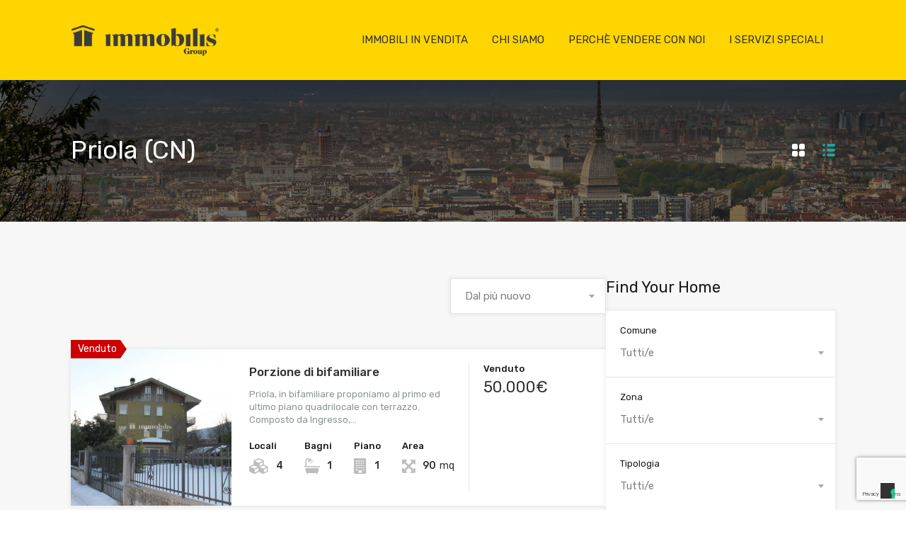

--- FILE ---
content_type: text/html; charset=UTF-8
request_url: https://immobilis.it/property-city/priola/
body_size: 16324
content:
<!doctype html>
<html >
<head>
    <meta charset="UTF-8">
	<meta name="viewport" content="width=device-width, initial-scale=1.0">
	<link rel="profile" href="https://gmpg.org/xfn/11">
	<meta name="format-detection" content="telephone=no">

    			<script type="text/javascript" class="_iub_cs_skip">
				var _iub = _iub || {};
				_iub.csConfiguration = _iub.csConfiguration || {};
				_iub.csConfiguration.siteId = "229777";
				_iub.csConfiguration.cookiePolicyId = "590413";
							</script>
			<script class="_iub_cs_skip" src="https://cs.iubenda.com/autoblocking/229777.js" fetchpriority="low"></script>
			<meta name='robots' content='index, follow, max-image-preview:large, max-snippet:-1, max-video-preview:-1' />

	<!-- This site is optimized with the Yoast SEO plugin v26.6 - https://yoast.com/wordpress/plugins/seo/ -->
	<title>Priola (CN) Archivi - Immobilis</title>
	<link rel="canonical" href="https://immobilis.it/property-city/priola/" />
	<meta property="og:locale" content="it_IT" />
	<meta property="og:type" content="article" />
	<meta property="og:title" content="Priola (CN) Archivi - Immobilis" />
	<meta property="og:url" content="https://immobilis.it/property-city/priola/" />
	<meta property="og:site_name" content="Immobilis" />
	<meta name="twitter:card" content="summary_large_image" />
	<script type="application/ld+json" class="yoast-schema-graph">{"@context":"https://schema.org","@graph":[{"@type":"CollectionPage","@id":"https://immobilis.it/property-city/priola/","url":"https://immobilis.it/property-city/priola/","name":"Priola (CN) Archivi - Immobilis","isPartOf":{"@id":"https://immobilis.it/#website"},"primaryImageOfPage":{"@id":"https://immobilis.it/property-city/priola/#primaryimage"},"image":{"@id":"https://immobilis.it/property-city/priola/#primaryimage"},"thumbnailUrl":"https://immobilis.it/app/wp-content/uploads/2017/12/IMG_9511.jpg","breadcrumb":{"@id":"https://immobilis.it/property-city/priola/#breadcrumb"},"inLanguage":"it-IT"},{"@type":"ImageObject","inLanguage":"it-IT","@id":"https://immobilis.it/property-city/priola/#primaryimage","url":"https://immobilis.it/app/wp-content/uploads/2017/12/IMG_9511.jpg","contentUrl":"https://immobilis.it/app/wp-content/uploads/2017/12/IMG_9511.jpg","width":4272,"height":2848},{"@type":"BreadcrumbList","@id":"https://immobilis.it/property-city/priola/#breadcrumb","itemListElement":[{"@type":"ListItem","position":1,"name":"Home","item":"https://immobilis.it/"},{"@type":"ListItem","position":2,"name":"Priola (CN)"}]},{"@type":"WebSite","@id":"https://immobilis.it/#website","url":"https://immobilis.it/","name":"Immobilis","description":"Un servizio su misura a Torino e provincia","publisher":{"@id":"https://immobilis.it/#organization"},"potentialAction":[{"@type":"SearchAction","target":{"@type":"EntryPoint","urlTemplate":"https://immobilis.it/?s={search_term_string}"},"query-input":{"@type":"PropertyValueSpecification","valueRequired":true,"valueName":"search_term_string"}}],"inLanguage":"it-IT"},{"@type":"Organization","@id":"https://immobilis.it/#organization","name":"Immobilis Group - Immobiliare Torino e provincia","url":"https://immobilis.it/","logo":{"@type":"ImageObject","inLanguage":"it-IT","@id":"https://immobilis.it/#/schema/logo/image/","url":"https://immobilis.it/app/wp-content/uploads/2022/12/Immobilis_logo_w_con-R.png","contentUrl":"https://immobilis.it/app/wp-content/uploads/2022/12/Immobilis_logo_w_con-R.png","width":555,"height":166,"caption":"Immobilis Group - Immobiliare Torino e provincia"},"image":{"@id":"https://immobilis.it/#/schema/logo/image/"},"sameAs":["https://www.facebook.com/pages/Immobilis-Group/765020310255606","https://www.instagram.com/immobilisgroup/","https://www.youtube.com/channel/UC-ZhM2Z3MrT4c2c4FHN-dTA"]}]}</script>
	<!-- / Yoast SEO plugin. -->


<link rel='dns-prefetch' href='//cdn.iubenda.com' />
<link rel='dns-prefetch' href='//www.googletagmanager.com' />
<link rel='dns-prefetch' href='//fonts.googleapis.com' />
<link rel="alternate" type="application/rss+xml" title="Immobilis &raquo; Feed" href="https://immobilis.it/feed/" />
<link rel="alternate" type="application/rss+xml" title="Feed Immobilis &raquo; Priola (CN) Zona Immobile" href="https://immobilis.it/property-city/priola/feed/" />
<style id='wp-img-auto-sizes-contain-inline-css' type='text/css'>
img:is([sizes=auto i],[sizes^="auto," i]){contain-intrinsic-size:3000px 1500px}
/*# sourceURL=wp-img-auto-sizes-contain-inline-css */
</style>
<style id='wp-emoji-styles-inline-css' type='text/css'>

	img.wp-smiley, img.emoji {
		display: inline !important;
		border: none !important;
		box-shadow: none !important;
		height: 1em !important;
		width: 1em !important;
		margin: 0 0.07em !important;
		vertical-align: -0.1em !important;
		background: none !important;
		padding: 0 !important;
	}
/*# sourceURL=wp-emoji-styles-inline-css */
</style>
<link rel='stylesheet' id='nta-css-popup-css' href='https://immobilis.it/app/wp-content/plugins/wp-whatsapp/assets/dist/css/style.css?ver=9b545fffd3598de00a88ea346e74fd94' type='text/css' media='all' />
<link rel='stylesheet' id='contact-form-7-css' href='https://immobilis.it/app/wp-content/plugins/contact-form-7/includes/css/styles.css?ver=6.1.4' type='text/css' media='all' />
<link rel='stylesheet' id='wp-banners-css-css' href='https://immobilis.it/app/wp-content/plugins/custom-banners/assets/css/wp-banners.css?ver=9b545fffd3598de00a88ea346e74fd94' type='text/css' media='all' />
<link rel='stylesheet' id='powertip-css' href='https://immobilis.it/app/wp-content/plugins/devvn-image-hotspot/frontend/css/jquery.powertip.min.css?ver=1.2.0' type='text/css' media='all' />
<link rel='stylesheet' id='maps-points-css' href='https://immobilis.it/app/wp-content/plugins/devvn-image-hotspot/frontend/css/maps_points.css?ver=1.3.0' type='text/css' media='all' />
<link rel='stylesheet' id='inspiry-google-fonts-css' href='//fonts.googleapis.com/css?family=Lato%3A400%2C400i%2C700%2C700i%7CRoboto%3A400%2C400i%2C500%2C500i%2C700%2C700i&#038;subset=latin%2Clatin-ext&#038;ver=3.3.1' type='text/css' media='all' />
<link rel='stylesheet' id='realhomes-rubik-font-css' href='https://fonts.googleapis.com/css?family=Rubik%3A400%2C400i%2C500%2C500i%2C700%2C700i&#038;subset=latin%2Clatin-ext&#038;ver=3.3.1' type='text/css' media='all' />
<link rel='stylesheet' id='flexslider-css' href='https://immobilis.it/app/wp-content/themes/realhomes/assets/modern/scripts/vendors/flexslider/flexslider.css?ver=2.6.0' type='text/css' media='all' />
<link rel='stylesheet' id='select2-css' href='https://immobilis.it/app/wp-content/themes/realhomes/assets/modern/scripts/vendors/select2/select2.css?ver=4.0.2' type='text/css' media='all' />
<link rel='stylesheet' id='swipebox-css' href='https://immobilis.it/app/wp-content/themes/realhomes/assets/modern/scripts/vendors/swipebox/css/swipebox.min.css?ver=1.4.4' type='text/css' media='all' />
<link rel='stylesheet' id='pretty-photo-css-css' href='https://immobilis.it/app/wp-content/themes/realhomes/assets/modern/scripts/vendors/prettyphoto/css/prettyPhoto.css?ver=3.1.6' type='text/css' media='all' />
<link rel='stylesheet' id='main-css-css' href='https://immobilis.it/app/wp-content/themes/realhomes/assets/modern/styles/css/main.min.css?ver=3.3.1' type='text/css' media='all' />
<link rel='stylesheet' id='rh-font-awesome-css' href='https://immobilis.it/app/wp-content/themes/realhomes/common/font-awesome/css/font-awesome.min.css?ver=4.7.0' type='text/css' media='all' />
<link rel='stylesheet' id='cf7cf-style-css' href='https://immobilis.it/app/wp-content/plugins/cf7-conditional-fields/style.css?ver=2.6.7' type='text/css' media='all' />
<link rel='stylesheet' id='parent-default-css' href='https://immobilis.it/app/wp-content/themes/realhomes/style.css?ver=9b545fffd3598de00a88ea346e74fd94' type='text/css' media='all' />
<link rel='stylesheet' id='child-default-css' href='https://immobilis.it/app/wp-content/themes/immobilis2017/style.css?ver=1.0' type='text/css' media='all' />
<link rel='stylesheet' id='child-custom-css' href='https://immobilis.it/app/wp-content/themes/immobilis2017/child-custom.css?ver=1.0' type='text/css' media='all' />

<script  type="text/javascript" class=" _iub_cs_skip" type="text/javascript" id="iubenda-head-inline-scripts-0">
/* <![CDATA[ */

var _iub = _iub || [];
_iub.csConfiguration = {"siteId":229777,"cookiePolicyId":590413,"lang":"it","storage":{"useSiteId":true}};

//# sourceURL=iubenda-head-inline-scripts-0
/* ]]> */
</script>
<script  type="text/javascript" charset="UTF-8" async="" class=" _iub_cs_skip" type="text/javascript" src="//cdn.iubenda.com/cs/iubenda_cs.js?ver=3.12.5" id="iubenda-head-scripts-1-js"></script>
<script type="text/javascript" src="https://immobilis.it/app/wp-includes/js/jquery/jquery.min.js?ver=3.7.1" id="jquery-core-js"></script>
<script type="text/javascript" src="https://immobilis.it/app/wp-includes/js/jquery/jquery-migrate.min.js?ver=3.4.1" id="jquery-migrate-js"></script>
<script type="text/javascript" src="https://immobilis.it/app/wp-content/themes/realhomes/assets/modern/scripts/vendors/realhomes-common-scripts.js?ver=3.3.1" id="realhomes-common-scripts-js"></script>

<!-- Snippet del tag Google (gtag.js) aggiunto da Site Kit -->
<!-- Snippet Google Analytics aggiunto da Site Kit -->
<script type="text/javascript" src="https://www.googletagmanager.com/gtag/js?id=GT-WR4QRNR" id="google_gtagjs-js" async></script>
<script type="text/javascript" id="google_gtagjs-js-after">
/* <![CDATA[ */
window.dataLayer = window.dataLayer || [];function gtag(){dataLayer.push(arguments);}
gtag("set","linker",{"domains":["immobilis.it"]});
gtag("js", new Date());
gtag("set", "developer_id.dZTNiMT", true);
gtag("config", "GT-WR4QRNR");
//# sourceURL=google_gtagjs-js-after
/* ]]> */
</script>
<script></script><link rel="https://api.w.org/" href="https://immobilis.it/wp-json/" /><style type="text/css" media="screen"></style><meta name="generator" content="Site Kit by Google 1.168.0" /><style type='text/css' id='dynamic-css'>

.rh_banner{
background:#ffd400;
}

.rh_logo .rh_logo__heading a{
color:#ffffff;
}

.rh_logo .rh_logo__heading a:hover{
color:#ffd400;
}

ul.rh_menu__main li a{
color:#333132;
}

ul.rh_menu__main li a:hover, ul.rh_menu__main > .current-menu-item > a, ul.rh_menu__main li:hover, .rh_menu--hover{
background:#1f1f1f;
}

ul.rh_menu__main ul.sub-menu, ul.rh_menu__main ul.sub-menu ul.sub-menu{
background:#ffffff;
}

ul.rh_menu__main ul.sub-menu, ul.rh_menu__main ul.sub-menu ul.sub-menu{
border-top-color:#1f1f1f;
}

ul.rh_menu__main ul.sub-menu li a, ul.rh_menu__main ul.sub-menu ul.sub-menu a{
color:#333132;
}

.rh_menu__user .rh_menu__user_phone .contact-number{
color:#333132;
}

.rh_menu__user .rh_menu__user_phone svg{
fill:#333132;
}

.rh_banner .rh_banner__title{
color:#ffffff;
}

.rh_section--props_padding .rh_section__head .rh_section__subtitle{
color:#ffd400;
}

.rh_section--featured .rh_section__head .rh_section__subtitle{
color:#ffd400;
}

.rh_section--featured .rh_section__head .rh_section__title{
color:#1a1a1a;
}

.rh_section--featured .rh_section__head .rh_section__desc{
color:#808080;
}

.rh_section__agents .rh_section__head .rh_section__subtitle{
color:#9e9e9e;
}

.rh_section__agents .rh_section__head .rh_section__title{
color:#1a1a1a;
}

.rh_section__agents .rh_section__head .rh_section__desc{
color:#808080;
}

.rh_section--props_padding:after,.rh_section__agents:after{
border-left-color:#;
}

.rh_section__agents:before{
border-right-color:#;
}

.rh_cta--featured .rh_cta{
background-image:url("https://immobilis.it/app/wp-content/uploads/2019/11/save-the-children-background-immobilis-piemonte-1.jpg");
}

.rh_cta--featured .rh_cta__title{
color:#ffffff;
}

.rh_cta--featured .rh_cta__quote{
color:#ffffff;
}

.rh_cta__wrap .rh_cta__btns .rh_btn--secondary{
color:#333132;
}

.rh_cta__wrap .rh_cta__btns .rh_btn--secondary:hover{
background:rgb(0,0,0);
}

.rh_cta__wrap .rh_cta__btns .rh_btn--greyBG{
color:#ffffff;
}

.rh_cta__wrap .rh_cta__btns .rh_btn--greyBG{
background:rgba(255,255,255,0.25);
}

.rh_cta__wrap .rh_cta__btns .rh_btn--greyBG:hover{
background:rgba(255,255,255,0.4);
}

.rh_cta--contact .rh_cta{
background-image:url("https://immobilis.it/app/wp-content/uploads/2023/01/LAVORA-2020-2.jpg");
}

.rh_cta--contact .rh_cta .rh_cta__overlay{
background-color:rgba(224,224,224,0.8);
}

.rh_cta--contact .rh_cta__title{
color:#ffffff;
}

.rh_cta--contact .rh_cta__quote{
color:#ffffff;
}

.rh_cta__wrap .rh_cta__btns .rh_btn--blackBG{
color:#232323;
}

.rh_cta__wrap .rh_cta__btns .rh_btn--blackBG{
background:#f4d822;
}

.rh_cta__wrap .rh_cta__btns .rh_btn--blackBG:hover{
background:rgba(244,216,34,0.8);
}

.rh_cta__wrap .rh_cta__btns .rh_btn--whiteBG{
color:#303030;
}

.rh_cta__wrap .rh_cta__btns .rh_btn--whiteBG{
background:#ffffff;
}

.rh_cta__wrap .rh_cta__btns .rh_btn--whiteBG:hover{
background:rgba(255,255,255,0.8);
}

.rh_testimonial .rh_testimonial__quote{
color:#ffffff;
}

.rh_testimonial .rh_testimonial__author .rh_testimonial__author_name{
color:#ffffff;
}

.rh_testimonial .rh_testimonial__author .rh_testimonial__author__link a{
color:#ffffff;
}

.rh_agent .rh_agent__details h3 a{
color:#1a1a1a;
}

.rh_agent .rh_agent__details h3 a:hover{
color:#1a1a1a;
}

.rh_agent .rh_agent__details .rh_agent__email, .rh_agent .rh_agent__details .rh_agent__listed .heading{
color:#1a1a1a;
}

.rh_agent .rh_agent__details .rh_agent__phone, .rh_agent .rh_agent__details .rh_agent__email:hover{
color:#1a1a1a;
}

.rh_agent .rh_agent__details .rh_agent__listed .figure{
color:#ffd400;
}

.rh_section__features .rh_section__head .rh_section__subtitle{
color:#1a1a1a;
}

.rh_section__partners .rh_section__head .rh_section__subtitle{
color:#1ea69a;
}

.rh_section__partners .rh_section__head .rh_section__title{
color:#1a1a1a;
}

.rh_section__partners .rh_section__head .rh_section__desc{
color:#808080;
}

.rh_prop_card .rh_prop_card__details, .rh_list_card__wrap .rh_list_card__details_wrap, .rh_list_card__wrap .rh_list_card__map_wrap{
background-color:#ffffff;
}

.rh_prop_card .rh_prop_card__details h3 a, .rh_list_card__wrap .rh_list_card__map_wrap h3 a, .rh_list_card__wrap .rh_list_card__details_wrap h3 a{
color:#333132;
}

.rh_prop_card .rh_prop_card__details h3 a:hover, .rh_list_card__wrap .rh_list_card__map_wrap h3 a:hover, .rh_list_card__wrap .rh_list_card__details_wrap h3 a:hover{
color:#ffd400;
}

.rh_prop_card .rh_prop_card__details .rh_prop_card__priceLabel .rh_prop_card__price, .rh_list_card__wrap .rh_list_card__map_details .rh_list_card__priceLabel .rh_list_card__price .price, .rh_list_card__wrap .rh_list_card__priceLabel .rh_list_card__price .price{
color:#333132;
}

.rh_list_card__wrap .rh_list_card__details_wrap .rh_list_card__excerpt, .rh_prop_card .rh_prop_card__details .rh_prop_card__excerpt{
color:#8b9293;
}

.rh_prop_card .rh_prop_card__details .rh_prop_card__meta .figure, .rh_prop_card .rh_prop_card__details .rh_prop_card__meta .label, .rh_list_card__meta div .label, .rh_list_card__meta div .figure{
color:#333132;
}

.rh_prop_card .rh_prop_card__details .rh_prop_card__meta h4, .rh_prop_card .rh_prop_card__details .rh_prop_card__priceLabel .rh_prop_card__status, .rh_list_card__wrap .rh_list_card__map_details .rh_list_card__priceLabel .rh_list_card__price .status, .rh_list_card__meta h4, .rh_list_card__wrap .rh_list_card__priceLabel .rh_list_card__price .status, .rh_list_card__wrap .rh_list_card__priceLabel .rh_list_card__author span{
color:#1a1a1a;
}

.rh_prop_card .rh_prop_card__details .rh_prop_card__meta svg, .rh_list_card__meta div svg{
fill:#b3b3b3;
}

.rh_overlay{
background:rgba(255,212,0,0.7);
}

.rh_prop_card .rh_prop_card__thumbnail .rh_overlay__contents a:hover, .rh_list_card__wrap .rh_list_card__thumbnail .rh_overlay__contents a:hover, .rh_list_card__wrap .rh_list_card__map_thumbnail .rh_overlay__contents a:hover{
color:#ffd400;
}

.rh_label{
background:#ffd400;
}

.rh_label span{
border-left-color:#ffd400;
}

.rh_footer{
background:#303030;
}

.rh_footer:before{
border-right-color:#303030;
}

.rh_footer .rh_footer__wrap .designed-by a, .rh_footer .rh_footer__wrap .copyrights a, .rh_footer .rh_footer__social a{
color:#75797A;
}

.rh_footer .rh_footer__wrap .designed-by a:hover, .rh_footer .rh_footer__wrap .copyrights a:hover, .rh_footer .rh_footer__social a:hover{
color:#ffffff;
}

.rh_footer .rh_footer__logo .tag-line, .rh_footer__widgets .textwidget p, .rh_footer__widgets .textwidget, .rh_footer .rh_footer__wrap .copyrights, .rh_footer .rh_footer__wrap .designed-by, .rh_contact_widget .rh_contact_widget__item .content{
color:#8b9293;
}

.rh_contact_widget .rh_contact_widget__item .icon svg{
fill:#8b9293;
}

.rh_menu__user .rh_menu__user_submit a, .rh_btn--primary, .post-password-form input[type="submit"], .widget .searchform input[type="submit"], .comment-form .form-submit .submit, .rh_memberships__selection .ims-stripe-button .stripe-button-el, .rh_memberships__selection #ims-free-button, .rh_contact__form .wpcf7-form input[type="submit"], .widget_mortgage-calculator .mc-wrapper p input[type="submit"], .rh_memberships__selection .ims-receipt-button #ims-receipt, .rh_contact__form .rh_contact__input input[type="submit"], .rh_form__item input[type="submit"], .rh_pagination__pages-nav a, .rh_prop_search__form .rh_prop_search__buttons .rh_prop_search__searchBtn .rh_btn__prop_search, .rh_modal .rh_modal__wrap button{
color:#ffffff;
}

.rh_menu__user .rh_menu__user_submit a, .rh_btn--primary, .post-password-form input[type="submit"], .widget .searchform input[type="submit"], .comment-form .form-submit .submit, .rh_memberships__selection .ims-stripe-button .stripe-button-el, .rh_memberships__selection #ims-free-button, .rh_contact__form .wpcf7-form input[type="submit"], .widget_mortgage-calculator .mc-wrapper p input[type="submit"], .rh_memberships__selection .ims-receipt-button #ims-receipt, .rh_contact__form .rh_contact__input input[type="submit"], .rh_form__item input[type="submit"], .rh_pagination__pages-nav a, .rh_prop_search__form .rh_prop_search__buttons .rh_prop_search__searchBtn .rh_btn__prop_search, .rh_modal .rh_modal__wrap button{
background:#333333;
}

.rh_menu__user .rh_menu__user_submit a:hover, .rh_btn--primary:hover, .post-password-form input[type="submit"]:hover, .widget .searchform input[type="submit"]:hover, .comment-form .form-submit .submit:hover, .rh_memberships__selection .ims-stripe-button .stripe-button-el:hover, .rh_memberships__selection #ims-free-button:hover, .rh_contact__form .wpcf7-form input[type="submit"]:hover, .widget_mortgage-calculator .mc-wrapper p input[type="submit"]:hover, .rh_memberships__selection .ims-receipt-button #ims-receipt:hover, .rh_contact__form .rh_contact__input input[type="submit"]:hover, .rh_form__item input[type="submit"]:hover, .rh_pagination__pages-nav a:hover, .rh_prop_search__form .rh_prop_search__buttons .rh_prop_search__searchBtn .rh_btn__prop_search:hover, .rh_modal .rh_modal__wrap button:hover{
color:#333333;
}

.rh_menu__user .rh_menu__user_submit a:hover, .rh_btn--primary:hover, .post-password-form input[type="submit"]:hover, .widget .searchform input[type="submit"]:hover, .comment-form .form-submit .submit:hover, .rh_memberships__selection .ims-stripe-button .stripe-button-el:hover, .rh_memberships__selection #ims-free-button:hover, .rh_contact__form .wpcf7-form input[type="submit"]:hover, .widget_mortgage-calculator .mc-wrapper p input[type="submit"]:hover, .rh_memberships__selection .ims-receipt-button #ims-receipt:hover, .rh_contact__form .rh_contact__input input[type="submit"]:hover, .rh_form__item input[type="submit"]:hover, .rh_pagination__pages-nav a:hover, .rh_prop_search__form .rh_prop_search__buttons .rh_prop_search__searchBtn .rh_btn__prop_search:hover, .rh_modal .rh_modal__wrap button:hover{
background:#ffd400;
}

.rh_prop_search__form .rh_prop_search__buttons .rh_prop_search__searchBtn .rh_btn__prop_search{
border-bottom-color:#333333;
}

.rh_prop_search__form .rh_prop_search__buttons .rh_prop_search__searchBtn .rh_btn__prop_search:hover{
border-bottom-color:#ffd400;
}

.rh_prop_search__form .rh_prop_search__buttons .rh_prop_search__advance{
background:#ffd400;
}

.rh_prop_search__form .rh_prop_search__buttons .rh_prop_search__advance a:hover{
background:#ffcc00;
}

.rh_gallery__wrap .rh_gallery__item .media_container{
background:rgba(255,212,0,0.9);
}

.rh_blog__post .entry-summary p{
color:#808080;
}

.rh_blog__post .entry-header{
background:#ffd400;
}

.rh_slide__desc h3 .title, .rh_slide__desc h3{
color:#ffffff;
}

.rh_slide__desc h3 .title:hover{
color:#ffd400;
}

.rh_slide__desc p{
color:#ffffff;
}

.rh_slide__desc .rh_slide_prop_price span{
color:#ffd500;
}

.rh_slide__desc .rh_slide__meta_wrap .rh_slide__prop_meta h4, .rh_slide__desc .rh_slide_prop_price h4{
color:#1a1a1a;
}

.rh_slide__desc .rh_slide__meta_wrap .rh_slide__prop_meta span{
color:#444444;
}

.rh_slide__prop_meta .rh_svg{
fill:#ffd400;
}

.rh_slide__desc .rh_label{
background:#ffd400;
}

.rh_slide__desc .rh_label span{
border-left-color:#ffd400;
}

</style><style type='text/css' id='quick-css'>

/* logo */

#logo img {
display: inline-block;
max-width: 271px;

.tag-line{
display: none;
}

</style>		<!--[if lt IE 9]>
		<script src="https://html5shim.googlecode.com/svn/trunk/html5.js"></script>
		<![endif]-->
		<meta name="generator" content="Powered by WPBakery Page Builder - drag and drop page builder for WordPress."/>
<meta name="generator" content="Powered by Slider Revolution 6.7.18 - responsive, Mobile-Friendly Slider Plugin for WordPress with comfortable drag and drop interface." />
<link rel="icon" href="https://immobilis.it/app/wp-content/uploads/2017/12/Round_icon-01-150x150.png" sizes="32x32" />
<link rel="icon" href="https://immobilis.it/app/wp-content/uploads/2017/12/Round_icon-01-200x200.png" sizes="192x192" />
<link rel="apple-touch-icon" href="https://immobilis.it/app/wp-content/uploads/2017/12/Round_icon-01-200x200.png" />
<meta name="msapplication-TileImage" content="https://immobilis.it/app/wp-content/uploads/2017/12/Round_icon-01.png" />
<script>function setREVStartSize(e){
			//window.requestAnimationFrame(function() {
				window.RSIW = window.RSIW===undefined ? window.innerWidth : window.RSIW;
				window.RSIH = window.RSIH===undefined ? window.innerHeight : window.RSIH;
				try {
					var pw = document.getElementById(e.c).parentNode.offsetWidth,
						newh;
					pw = pw===0 || isNaN(pw) || (e.l=="fullwidth" || e.layout=="fullwidth") ? window.RSIW : pw;
					e.tabw = e.tabw===undefined ? 0 : parseInt(e.tabw);
					e.thumbw = e.thumbw===undefined ? 0 : parseInt(e.thumbw);
					e.tabh = e.tabh===undefined ? 0 : parseInt(e.tabh);
					e.thumbh = e.thumbh===undefined ? 0 : parseInt(e.thumbh);
					e.tabhide = e.tabhide===undefined ? 0 : parseInt(e.tabhide);
					e.thumbhide = e.thumbhide===undefined ? 0 : parseInt(e.thumbhide);
					e.mh = e.mh===undefined || e.mh=="" || e.mh==="auto" ? 0 : parseInt(e.mh,0);
					if(e.layout==="fullscreen" || e.l==="fullscreen")
						newh = Math.max(e.mh,window.RSIH);
					else{
						e.gw = Array.isArray(e.gw) ? e.gw : [e.gw];
						for (var i in e.rl) if (e.gw[i]===undefined || e.gw[i]===0) e.gw[i] = e.gw[i-1];
						e.gh = e.el===undefined || e.el==="" || (Array.isArray(e.el) && e.el.length==0)? e.gh : e.el;
						e.gh = Array.isArray(e.gh) ? e.gh : [e.gh];
						for (var i in e.rl) if (e.gh[i]===undefined || e.gh[i]===0) e.gh[i] = e.gh[i-1];
											
						var nl = new Array(e.rl.length),
							ix = 0,
							sl;
						e.tabw = e.tabhide>=pw ? 0 : e.tabw;
						e.thumbw = e.thumbhide>=pw ? 0 : e.thumbw;
						e.tabh = e.tabhide>=pw ? 0 : e.tabh;
						e.thumbh = e.thumbhide>=pw ? 0 : e.thumbh;
						for (var i in e.rl) nl[i] = e.rl[i]<window.RSIW ? 0 : e.rl[i];
						sl = nl[0];
						for (var i in nl) if (sl>nl[i] && nl[i]>0) { sl = nl[i]; ix=i;}
						var m = pw>(e.gw[ix]+e.tabw+e.thumbw) ? 1 : (pw-(e.tabw+e.thumbw)) / (e.gw[ix]);
						newh =  (e.gh[ix] * m) + (e.tabh + e.thumbh);
					}
					var el = document.getElementById(e.c);
					if (el!==null && el) el.style.height = newh+"px";
					el = document.getElementById(e.c+"_wrapper");
					if (el!==null && el) {
						el.style.height = newh+"px";
						el.style.display = "block";
					}
				} catch(e){
					console.log("Failure at Presize of Slider:" + e)
				}
			//});
		  };</script>
		<style type="text/css" id="wp-custom-css">
			/* sottotitolo slider più in basso */

.rh_slide__desc p {
    margin-top:50px;
}


/* HIDE VIMEO CONTROLS */

.player .vp-controls, .vp-controls-wrapper, .player .vp-video-wrapper {
  bottom: 0em;
}

.player .vp-controls {
display: none!important;
}

/* sezione save the children, padding ridotto */

@media (min-width: 1280px)
{
.rh_cta--featured .rh_cta__wrap {
    padding: 5rem 5rem;
}
	}
@media (min-width: 1140px)
{
.rh_cta--featured .rh_cta__wrap {
    padding: 5rem 5rem;
}
	}
@media (min-width: 1024px)
{
.rh_cta--featured .rh_cta__wrap {
    padding: 5rem 5rem;
}
	}
@media (min-width: 768px)
{
.rh_cta--featured .rh_cta__wrap {
    padding: 5rem 5rem;
}
	}
@media (min-width: 480px)
{
.rh_cta--featured .rh_cta__wrap {
    padding: 5rem 5rem;
}
	}
@media (min-width: 320px) {
.rh_cta--featured .rh_cta__wrap {
    padding: 5rem 5rem;
}
	}

/* fine sezione */

@media only screen and (max-width: 600px)
{
.rh_cta__wrap .rh_cta__title {
    font-size: 1.5em;
}
	}

@media only screen and (min-width: 800px)
	{
.rh_cta__wrap .rh_cta__title {
    font-size: 2em;
}
}

.rh_menu {
    z-index: 999;
}

.rh_footer__social a i {
    color: #fff;
    font-size: 25px;
}

.rh_agent .rh_agent__thumbnail {
    width: 60px;
    height: 60px;
    position: relative;
    top: -15px;
}

.rh_svg {
	fill: #bdbdbd;
}

.home .rh_header {
	position: static;
}

.rh_menu__responsive_show {
    -webkit-transform: translateY(4.3rem);
    -ms-transform: translateY(4.3rem);
    transform: translateY(4.3rem);
    visibility: visible;
    opacity: 1;
    z-index: 999;
    -webkit-transition-delay: 0s,0s,.2s;
    transition-delay: 0s,0s,.2s;
}

/* colori search bar */

.select2-container--open .select2-dropdown--above .select2-results__option, .select2-container--open .select2-dropdown--below .select2-results__option
{
	background: #ffd400;
	color: #333333;
}

.select2-container--open .select2-dropdown--above, .select2-results__option,
.select2-container--open .select2-dropdown--below
{
	background: #ffd400;
	color: #333333;
}

.rh_prop_search__form .rh_prop_search__fields .rh_prop_search__active {
    background: #ffd400;
}


.rh_prop_search__active .select2-container--default .select2-selection--single {
    background: #ffd400;
    color: #333333;
    -webkit-transition: .2s all linear;
    transition: .2s all linear;
}

.rh_prop_search__active .select2-container--default .select2-selection--single .select2-selection__rendered {
    color: #333333;
    -webkit-transition: .2s all linear;
    transition: .2s all linear;
}

.select2-container--default .select2-results>.select2-results__options::-webkit-scrollbar-thumb {
    background-color: #ffb600;
}

.select2-container--default .select2-results>.select2-results__options::-webkit-scrollbar-track {
    background-color: #ffb600;
}


.select2-container--default .select2-results__option--highlighted[aria-selected], .select2-container--default .select2-results__option[aria-selected=true] {
    background-color: #ffb600;
    color: #333333;
    -webkit-transition: .2s all linear;
    transition: .2s all linear;
}

.infoBox .map-info-window {
    border-color: #ffd500;
}
.infoBox .map-info-window .arrow-down {
	border-color: #ffd500 transparent transparent transparent;
}
.rh_label__wrap.Venduto {
    background: #c00;
    color: #fff;
}

.rh_label__wrap.Venduto span {
    border-left-color: #c00;
}
.rh_label__wrap.Affitto {
    background: #1974e8;
    color: #fff;
}

.rh_label__wrap.Affitto span {
    border-left-color: #1974e8;
}
		</style>
		<noscript><style> .wpb_animate_when_almost_visible { opacity: 1; }</style></noscript><link rel='stylesheet' id='rs-plugin-settings-css' href='//immobilis.it/app/wp-content/plugins/revslider/sr6/assets/css/rs6.css?ver=6.7.18' type='text/css' media='all' />
<style id='rs-plugin-settings-inline-css' type='text/css'>
.tp-caption a{color:#ff7302;text-shadow:none;-webkit-transition:all 0.2s ease-out;-moz-transition:all 0.2s ease-out;-o-transition:all 0.2s ease-out;-ms-transition:all 0.2s ease-out}.tp-caption a:hover{color:#ffa902}
/*# sourceURL=rs-plugin-settings-inline-css */
</style>
</head>
<body data-rsssl=1 class="archive tax-property-city term-priola term-152 wp-theme-realhomes wp-child-theme-immobilis2017 wpb-js-composer js-comp-ver-7.7.2 vc_responsive">

    
<div class="rh_wrap">

	<div id="rh_progress"></div>
	<!-- /#rh_progress -->

	<header class="rh_header ">

		<div class="rh_header__wrap">

			<div class="rh_logo">

									<a title="Immobilis" href="https://immobilis.it">
						<img src="https://immobilis.it/app/wp-content/uploads/2019/11/Immobilis_logo_w_con-R.png" alt="Immobilis">
					</a>
					<h2 class="rh_logo__heading only-for-print">
						Immobilis					</h2>
					<p class="only-for-print">
						Un servizio su misura a Torino e provincia					</p>
					<!-- /.only-for-print -->
					
			</div>
			<!-- /.rh_logo -->

			<div class="rh_menu">

				<!-- Start Main Menu-->
				<nav class="main-menu">
					<div class="rh_menu__hamburger hamburger hamburger--squeeze">
						<div class="hamburger-box">
							<div class="hamburger-inner"></div>
						</div>
					</div>
					<div class="menu-menu-1-container"><ul id="menu-menu-1" class="rh_menu__main clearfix"><li id="menu-item-69" class="menu-item menu-item-type-custom menu-item-object-custom menu-item-has-children menu-item-69"><a href="https://immobilis.it/ricerca-case/?status=vendita&#038;location=any&#038;child-location=any&#038;type=any&#038;min-price=any&#038;max-price=any&#038;min-area=&#038;max-area=">IMMOBILI IN VENDITA</a>
<ul class="sub-menu">
	<li id="menu-item-25635" class="menu-item menu-item-type-post_type menu-item-object-page menu-item-25635"><a href="https://immobilis.it/richiesta-personalizzata/">Richiesta personalizzata</a></li>
</ul>
</li>
<li id="menu-item-25302" class="menu-item menu-item-type-post_type menu-item-object-page menu-item-has-children menu-item-25302"><a href="https://immobilis.it/il-gruppo-immobilis/">CHI SIAMO</a>
<ul class="sub-menu">
	<li id="menu-item-25448" class="menu-item menu-item-type-post_type menu-item-object-page menu-item-25448"><a href="https://immobilis.it/il-gruppo-immobilis/i-nostri-punti-di-forza/">I nostri punti di forza</a></li>
	<li id="menu-item-25522" class="menu-item menu-item-type-post_type menu-item-object-page menu-item-25522"><a href="https://immobilis.it/partnership/">Le nostre partnership professionali</a></li>
	<li id="menu-item-25530" class="menu-item menu-item-type-post_type menu-item-object-page menu-item-25530"><a href="https://immobilis.it/lavora-con-noi/">Lavora con noi</a></li>
</ul>
</li>
<li id="menu-item-25447" class="menu-item menu-item-type-post_type menu-item-object-page menu-item-25447"><a href="https://immobilis.it/il-gruppo-immobilis/i-vantaggi-per-chi-vende/">PERCHÈ VENDERE CON NOI</a></li>
<li id="menu-item-25523" class="menu-item menu-item-type-post_type menu-item-object-page menu-item-25523"><a href="https://immobilis.it/servizi-speciali/">I SERVIZI SPECIALI</a></li>
</ul></div><div class="menu-menu-1-container"><ul id="menu-menu-2" class="rh_menu__responsive clearfix"><li class="menu-item menu-item-type-custom menu-item-object-custom menu-item-has-children menu-item-69"><a href="https://immobilis.it/ricerca-case/?status=vendita&#038;location=any&#038;child-location=any&#038;type=any&#038;min-price=any&#038;max-price=any&#038;min-area=&#038;max-area=">IMMOBILI IN VENDITA</a>
<ul class="sub-menu">
	<li class="menu-item menu-item-type-post_type menu-item-object-page menu-item-25635"><a href="https://immobilis.it/richiesta-personalizzata/">Richiesta personalizzata</a></li>
</ul>
</li>
<li class="menu-item menu-item-type-post_type menu-item-object-page menu-item-has-children menu-item-25302"><a href="https://immobilis.it/il-gruppo-immobilis/">CHI SIAMO</a>
<ul class="sub-menu">
	<li class="menu-item menu-item-type-post_type menu-item-object-page menu-item-25448"><a href="https://immobilis.it/il-gruppo-immobilis/i-nostri-punti-di-forza/">I nostri punti di forza</a></li>
	<li class="menu-item menu-item-type-post_type menu-item-object-page menu-item-25522"><a href="https://immobilis.it/partnership/">Le nostre partnership professionali</a></li>
	<li class="menu-item menu-item-type-post_type menu-item-object-page menu-item-25530"><a href="https://immobilis.it/lavora-con-noi/">Lavora con noi</a></li>
</ul>
</li>
<li class="menu-item menu-item-type-post_type menu-item-object-page menu-item-25447"><a href="https://immobilis.it/il-gruppo-immobilis/i-vantaggi-per-chi-vende/">PERCHÈ VENDERE CON NOI</a></li>
<li class="menu-item menu-item-type-post_type menu-item-object-page menu-item-25523"><a href="https://immobilis.it/servizi-speciali/">I SERVIZI SPECIALI</a></li>
</ul></div>				</nav>
				<!-- End Main Menu -->

				<div class="rh_menu__user">

					<!--/**
		             * Property Submit Page
		             */-->

			       

					
					
				</div>
				<!-- /.rh_menu__user -->

			</div>
			<!-- /.rh_menu -->

		</div>
		<!-- /.rh_header__wrap -->

	</header>
	<!-- /.rh_header -->

<section class="rh_banner rh_banner__image" style="background-repeat: no-repeat;background-position: center top;background-image: url('https://immobilis.it/app/wp-content/uploads/2015/04/Immobilis_slide_torino.jpg'); background-size: cover; ">

	<div class="rh_banner__cover"></div>
	<!-- /.rh_banner__cover -->

	<div class="rh_banner__wrap">

		<h2 class="rh_banner__title">
			Priola (CN)		</h2>
		<!-- /.rh_banner__title -->

					<div class="rh_banner__controls">
				
<div class="rh_view_type">
		<a class="grid " href="https://immobilis.it:443/property-city/priola/?view=grid">
	    <svg xmlns="http://www.w3.org/2000/svg" width="18" height="18" viewBox="0 0 18 18">
  <path d="M1497,1029h4a2.006,2.006,0,0,1,2,2v4a2.006,2.006,0,0,1-2,2h-4a2.006,2.006,0,0,1-2-2v-4A2.006,2.006,0,0,1,1497,1029Zm0,10h4a2.006,2.006,0,0,1,2,2v4a2.006,2.006,0,0,1-2,2h-4a2.006,2.006,0,0,1-2-2v-4A2.006,2.006,0,0,1,1497,1039Zm10-10h4a2.006,2.006,0,0,1,2,2v4a2.006,2.006,0,0,1-2,2h-4a2.006,2.006,0,0,1-2-2v-4A2.006,2.006,0,0,1,1507,1029Zm0,10h4a2.006,2.006,0,0,1,2,2v4a2.006,2.006,0,0,1-2,2h-4a2.006,2.006,0,0,1-2-2v-4A2.006,2.006,0,0,1,1507,1039Z" transform="translate(-1495 -1029)"/>
</svg>
	</a>
	<a class="list active" href="https://immobilis.it:443/property-city/priola/?view=list">
	    <svg xmlns="http://www.w3.org/2000/svg" width="18" height="18" viewBox="0 0 18 18">
  <path id="menu" d="M1539.01,1029a1.958,1.958,0,0,1,1.99,1.99,2.067,2.067,0,0,1-1.99,2.01A2,2,0,1,1,1539.01,1029Zm5.99,0h8a2,2,0,0,1,0,4h-8A2,2,0,0,1,1545,1029Zm-5.99,7a1.958,1.958,0,0,1,1.99,1.99,2.067,2.067,0,0,1-1.99,2.01A2,2,0,1,1,1539.01,1036Zm5.99,0h8a2.006,2.006,0,0,1,2,2h0a2.006,2.006,0,0,1-2,2h-8a2.006,2.006,0,0,1-2-2h0A2.006,2.006,0,0,1,1545,1036Zm-5.99,7a1.958,1.958,0,0,1,1.99,1.99,2.067,2.067,0,0,1-1.99,2.01A2,2,0,1,1,1539.01,1043Zm5.99,0h8a2.006,2.006,0,0,1,2,2h0a2.006,2.006,0,0,1-2,2h-8a2.006,2.006,0,0,1-2-2h0A2.006,2.006,0,0,1,1545,1043Z" transform="translate(-1537 -1029)"/>
</svg>
	</a>
</div>
<!-- /.rh_view_type -->
			</div>
			<!-- /.rh_banner__controls -->
		
	</div>
	<!-- /.rh_banner__wrap -->

</section>
<!-- /.rh_banner -->

<section class="rh_section rh_section--flex rh_wrap--padding rh_wrap--topPadding">

	<div class="rh_page rh_page__listing_page rh_page__main">

		
<div class="rh_page__head">

	
	<div class="rh_page__controls">
		
<div class="rh_sort_controls">
		<select name="sort-properties" id="sort-properties" class="rh_select2">
	    <option value="default">Default</option>
	    <option value="price-asc" >Prezzo crescente</option>
	    <option value="price-desc" >Prezzo decrescente</option>
	    <option value="date-asc" >Dal più vecchio</option>
	    <option value="date-desc" selected>Dal più nuovo</option>
	</select>
</div>
<!-- /.rh_sort_controls -->
			</div>
	<!-- /.rh_page__controls -->

</div>
<!-- /.rh_page__head -->

		
		<div class="rh_page__listing">

			
<article class="rh_list_card post-15474 property type-property status-publish has-post-thumbnail hentry property-feature-box-auto property-feature-cantina property-feature-da-ristrutturare property-feature-giardino property-feature-soffitta property-feature-terrazzo property-city-cuneo property-city-priola property-status-venduto">

	<div class="rh_list_card__wrap">

		<figure class="rh_list_card__thumbnail">
			<div class="rh_label rh_label__list">
				<div class="rh_label__wrap Venduto">
					Venduto					<span></span>
				</div>
			</div>

			<a href="https://immobilis.it/Immobile/porzione-di-bifamiliare/">
														<div class="post_thumbnail" style="background: url('https://immobilis.it/app/wp-content/uploads/2017/12/IMG_9511-400x300.jpg') 50% 50% no-repeat; background-size: cover;"></div>
					<!-- /.post_thumbnail -->
						    </a>

		    <div class="rh_overlay"></div>
		    <div class="rh_overlay__contents rh_overlay__fadeIn-bottom">
		    	<a href="https://immobilis.it/Immobile/porzione-di-bifamiliare/">Visualizza immobile</a>
		    </div>
		    <!-- /.rh_overlay__contents -->

			
		    <div class="rh_list_card__btns">

		    			            <form action="https://immobilis.it/app/wp-admin/admin-ajax.php" method="post" class="add-to-favorite-form">
		                <input type="hidden" name="property_id" value="15474" />
		                <input type="hidden" name="action" value="add_to_favorite" />
		            </form>
		            <span class="favorite-placeholder highlight__red hide" data-tooltip="Added to favorites">
						<svg xmlns="http://www.w3.org/2000/svg" width="24" height="24" viewBox="0 0 24 21">
  <path class="rh_svg" d="M1089.48,1923.98a6.746,6.746,0,0,1,9.54,9.54L1089,1943l-10.02-9.48a6.746,6.746,0,0,1,9.54-9.54A0.641,0.641,0,0,0,1089.48,1923.98Z" transform="translate(-1077 -1922)"/>
</svg>
					</span>
		            <a href="#" class="favorite add-to-favorite" data-tooltip="Add to favorite">
						<svg xmlns="http://www.w3.org/2000/svg" width="24" height="24" viewBox="0 0 24 21">
  <path class="rh_svg" d="M1089.48,1923.98a6.746,6.746,0,0,1,9.54,9.54L1089,1943l-10.02-9.48a6.746,6.746,0,0,1,9.54-9.54A0.641,0.641,0,0,0,1089.48,1923.98Z" transform="translate(-1077 -1922)"/>
</svg>
					</a>
		            		    </div>
		    <!-- /.rh_list_card__btns -->
		</figure>
		<!-- /.rh_list_card__thumbnail -->

		<div class="rh_list_card__details_wrap">

			<div class="rh_list_card__details">

				<h3>
					<a href="https://immobilis.it/Immobile/porzione-di-bifamiliare/">Porzione di bifamiliare</a>
				</h3>
				<p class="rh_list_card__excerpt">Priola, in bifamiliare proponiamo al primo ed ultimo piano quadrilocale con terrazzo. Composto da Ingresso,&hellip;</p>
				<!-- /.rh_list_card__excerpt -->

				<div class="rh_list_card__meta_wrap">


											<div class="rh_list_card__meta">
							<h4>Locali</h4>
							<div>
								<i class="fa fa-cubes fa-2x" aria-hidden="true"></i>
								<span class="figure">4</span>
							</div>
						</div>					<!-- /.rh_prop_card__meta -->
					
											<div class="rh_list_card__meta">
							<h4>Bagni</h4>
							<div>
								<i class="fa fa-bath fa-2x" aria-hidden="true"></i>
								<span class="figure">1</span>
							</div>
						</div>					<!-- /.rh_prop_card__meta -->
					
											<div class="rh_list_card__meta">
							<h4>Piano</h4>
							<div>
								<i class="fa fa-building fa-2x" aria-hidden="true"></i>
								<span class="figure">1</span>
							</div>
						</div>					<!-- /.rh_prop_card__meta -->
					
											<div class="rh_list_card__meta">
							<h4>Area</h4>
							<div>
								<i class="fa fa-arrows-alt fa-2x" aria-hidden="true"></i>
								<span class="figure">
									90								</span>
																	<span class="label">
										mq									</span>
															</div>
						</div>					<!-- /.rh_prop_card__meta -->
					
				</div>
				<!-- /.rh_list_card__meta_wrap -->

			</div>
			<!-- /.rh_list_card__details -->

			<div class="rh_list_card__priceLabel">

				<div class="rh_list_card__price">
					<h4 class="status">
						Venduto					</h4>
					<!-- /.rh_prop_card__type -->

					<p class="price">
						50.000€ 					</p>
					<!-- /.price -->
				</div>
				<!-- /.rh_list_card__price -->

				<p class="rh_list_card__author">
					By					<span class="author">
						santis					</span>
					<!-- /.name -->
				</p>
				<!-- /.rh_list_card__author -->

			</div>
			<!-- /.rh_list_card__priceLabel -->

		</div>
		<!-- /.rh_list_card__details_wrap -->

	</div>
	<!-- /.rh_list_card__wrap -->

</article>
<!-- /.rh_list_card -->
		</div>
		<!-- /.rh_page__listing -->

		
	</div>
	<!-- /.rh_page rh_page__main -->

	<div class="rh_page rh_page__sidebar">
		
<!-- Sidebar -->
<aside class="rh_sidebar">
	<section id="advance_search_widget-2" class="widget advance-search clearfix Advance_Search_Widget"><h4 class="title search-heading">Find Your Home<i class="fa fa-search"></i></h4>
	<form class="rh_widget_search__form advance-search-form" action="https://immobilis.it/ricerca-case/" method="get">

		<div class="rh_widget_search__fields">

				<div class="rh_prop_search__option rh_prop_search__select">
		<label for="location">
			Comune		</label>
		<span class="rh_prop_search__selectwrap">
			<select name="location" id="location" class="rh_select2"></select>
		</span>
	</div>
		<div class="rh_prop_search__option rh_prop_search__select">
		<label for="child-location">
			Zona		</label>
		<span class="rh_prop_search__selectwrap">
			<select name="child-location" id="child-location" class="rh_select2"></select>
		</span>
	</div>
	
<div class="rh_prop_search__option rh_prop_search__select">
	<label for="select-property-type">
		Tipologia	</label>
	<span class="rh_prop_search__selectwrap">
		<select name="type" id="select-property-type" class="rh_select2">
			<option value="any" selected="selected">Tutti/e</option><option value="01-appartamento"> Appartamento</option><option value="attico">-  Attico</option><option value="bifamiliare"> Bifamiliare</option><option value="capannone"> Capannone</option><option value="03-casa-indipendente"> Casa indipendente</option><option value="casa-semi-indipendente"> Casa semi-indipendente</option><option value="garage-posto-auto"> Garage, posto auto</option><option value="impianto-sciistico"> Impianto sciistico</option><option value="laboratorio"> Laboratorio</option><option value="locale-commerciale"> Locale commerciale</option><option value="loft"> loft</option><option value="loft-loft">-  Loft</option><option value="magazzino"> Magazzino</option><option value="mansarda"> Mansarda</option><option value="nuova-costruzione"> Nuova costruzione</option><option value="palazzina"> Palazzina</option><option value="palestra"> Palestra</option><option value="porzione-di-bifamiliare"> Porzione di bifamiliare</option><option value="porzione-di-casetta"> Porzione di casetta</option><option value="porzione-di-quadrifamiliare"> porzione di quadrifamiliare</option><option value="rustico"> Rustico</option><option value="stanza"> Stanza</option><option value="terreno-2"> Terreno</option><option value="terreno-edificabile"> Terreno Edificabile</option><option value="ufficio"> ufficio</option><option value="villa-depoca"> Villa D'epoca</option>		</select>
	</span>
</div>

<div class="rh_prop_search__option rh_prop_search__select">
	<label for="select-status">
		Contratto	</label>
	<span class="rh_prop_search__selectwrap">
		<select name="status" id="select-status" class="rh_select2">
			<option value="any" selected="selected">Tutti/e</option><option value="affittato">affittato</option><option value="affitto">Affitto</option><option value="in-trattativa">In Trattativa</option><option value="prezzo-su-richiesta">Prezzo su Richiesta</option><option value="vendita">Vendita</option><option value="venduto">Venduto</option>		</select>
	</span>
</div>
<!--div class="rh_prop_search__option rh_prop_search__select price-for-others">
	<label for="select-min-price">
		Prezzo MIN	</label>
	<span class="rh_prop_search__selectwrap">
		<select name="min-price" id="select-min-price" class="rh_select2">
			<option value="any" selected="selected">Tutti/e</option><option value="50000">50.000€</option><option value="70000">70.000€</option><option value="90000">90.000€</option><option value="110000">110.000€</option><option value="150000">150.000€</option><option value="200000">200.000€</option><option value="250000">250.000€</option>		</select>
	</span>
</div-->

<div class="rh_prop_search__option rh_prop_search__select price-for-others">
	<label for="select-max-price">
		Prezzo MAX	</label>
	<span class="rh_prop_search__selectwrap">
		<select name="max-price" id="select-max-price" class="rh_select2">
			<option value="any" selected="selected">Tutti/e</option><option value="50000">50.000€</option><option value="70000">70.000€</option><option value="90000">90.000€</option><option value="110000">110.000€</option><option value="150000">150.000€</option><option value="200000">200.000€</option><option value="250000">250.000€</option><option value="350000">350.000€</option><option value="600000">600.000€</option><option value="1000000">1.000.000€</option>		</select>
	</span>
</div>

<div class="rh_prop_search__option rh_prop_search__select price-for-rent hide-fields">
	<label for="select-min-price-for-rent">
		Prezzo MIN	</label>
	<span class="rh_prop_search__selectwrap">
	    <select name="min-price" id="select-min-price-for-rent" class="rh_select2" disabled="disabled">
	        <option value="any" selected="selected">Tutti/e</option><option value="50">50€</option><option value="80">80€</option><option value="120">120€</option><option value="180">180€</option>	    </select>
	</span>
</div>

<div class="rh_prop_search__option rh_prop_search__select price-for-rent hide-fields">
	<label for="select-max-price-for-rent">
		Prezzo MAX	</label>
	<span class="rh_prop_search__selectwrap">
	    <select name="max-price" id="select-max-price-for-rent" class="rh_select2" disabled="disabled">
	        <option value="any" selected="selected">Tutti/e</option><option value="50">50€</option><option value="80">80€</option><option value="120">120€</option><option value="180">180€</option><option value="180">180€</option>	    </select>
	</span>
</div>
<div class="rh_prop_search__option">
	<label for="min-area">
		<span class="label">
			Mq minimi	    </span>
		<span class="unit">
				    </span>
	</label>
	<input type="text" name="min-area" id="min-area" pattern="[0-9]+"
	       value=""
	       placeholder="Mq"
	       title="Only provide digits!" />
</div>

<div class="rh_prop_search__option">
	<label for="max-area">
		<span class="label">
			Mq massimi	    </span>
		<span class="unit">
					</span>
	</label>
	<input type="text" name="max-area" id="max-area" pattern="[0-9]+"
	       value=""
	       placeholder="Mq"
	       title="Only provide digits!" />
</div>

		</div>
		<!-- /.rh_widget_search__fields -->

		<div class="rh_widget_search__buttons">
			
<div class="rh_prop_search__btnWrap clearfix">

	<div class="rh_prop_search__advance">
		<a href="#" id="rh_prop_search__advance">
			<svg viewBox="0 0 32 32" xmlns="http://www.w3.org/2000/svg"><defs><style>.icon-search-plus{fill:none;stroke:#fff;stroke-linejoin:round;stroke-width:2px;}</style></defs><g data-name="137-Zoom" id="_137-Zoom"><circle class="icon-search-plus" cx="12" cy="12" r="11"/><line class="icon-search-plus" x1="20" x2="31" y1="20" y2="31"/><line id="rh_icon__search" class="icon-search-plus" x1="12" x2="12" y1="6" y2="18"/><line class="icon-search-plus" x1="18" x2="6" y1="12" y2="12"/></g></svg>
		</a>
	</div>
	<div class="rh_prop_search__searchBtn">
				<button class="rh_btn rh_btn__prop_search" type="submit">
			<svg viewBox="0 0 32 32" xmlns="http://www.w3.org/2000/svg"><defs><style>.icon-search{fill:none;stroke:#fff;stroke-linejoin:round;stroke-width:2px;}</style></defs><g data-name="32-Search" id="_32-Search"><circle class="icon-search" cx="12" cy="12" r="11"/><line class="icon-search" x1="20" x2="31" y1="20" y2="31"/></g></svg>
			<span>
				cerca			</span>
		</button>
	</div>

</div>
<!-- /.rh_prop_search__btnWrap -->
		</div>
		<!-- /.rh_widget_search__buttons -->

	</form>
	<!-- /.rh_widget_search__form -->

	</section></aside>
<!-- End Sidebar -->
	</div>
	<!-- /.rh_page rh_page__sidebar -->

</section>
<!-- /.rh_section rh_wrap rh_wrap--padding -->

<footer class="rh_footer rh_footer__before_fix">

	<div class="rh_footer__wrap rh_footer--alignCenter rh_footer--paddingBottom">

		<div class="rh_footer__logo">
							<a title="Immobilis" href="https://immobilis.it">
					<img src="https://immobilis.it/app/wp-content/uploads/2019/11/Immobilis_logo_b_con-R.png" alt="Immobilis">
				</a>
						</div>
		<!-- /.rh_footer__logo -->

		<div class="rh_footer__social">
				    <a class="facebook" target="_blank" href="https://www.facebook.com/pages/Immobilis-Group/765020310255606">
	    	<i class="fa fa-facebook-official fa-lg"></i>
	    </a>
	    	    <a class="instagram" target="_blank" href="https://www.instagram.com/immobilisgroup/">
	    	<i class="fa fa-instagram fa-lg"></i>
	    </a>
	    	    <a class="youtube" target="_blank" href="https://www.youtube.com/channel/UC-ZhM2Z3MrT4c2c4FHN-dTA">
	    	<i class="fa fa-youtube-play fa-lg"></i>
	    </a>
	    		</div>
		<!-- /.rh_footer__social -->

	</div>
	<!-- /.rh_footer__wrap -->

	<div class="rh_footer__wrap rh_footer--alignTop rh_footer--paddingBottom">

		<div class="rh_footer__widgets">
			
<div class="rh_widgets">
	<section id="text-2" class="widget clearfix widget_text"><h3 class="title">Il Gruppo</h3>			<div class="textwidget">Ispirandosi a un vocabolo latino che evoca i valori di solidità e concretezza, nasce nel 2015 Immobilis, il nuovo gruppo immobiliare con sei agenzie in Torino e provincia, sul quale fare affidamento per vendere, acquistare o affittare casa.
<br/><br/>
<a href="https://immobilis.it/il-gruppo/">+ INFORMAZIONI</a></div>
		</section><section id="text-4" class="widget clearfix widget_text"><h3 class="title">Contact Info</h3>			<div class="textwidget">Via De Sanctis 71 - 10124 Torino. <br/>
<br/>
Tel 011 77 40 959<br/>
<br/>
info@immobilis.it<br/><br/><br/>
<a href="http://www.iubenda.com/privacy-policy/590413" target="_blank">PRIVACY POLICY</a></div>
		</section></div>
<!-- /.rh_widgets -->
		</div>
		<!-- /.rh_footer__widgets -->

		<div class="rh_footer__widgets">
			
<div class="rh_widgets">
	<section id="text-3" class="widget clearfix widget_text"><h3 class="title">Lavora con noi</h3>			<div class="textwidget">Se sei giovane e pensi che il mercato immobiliare
possa fare per te compila il form ed entra a
far parte di un nuovo e ambizioso progetto
<br/><br/>
<a href="https://immobilis.it/lavora-con-noi/">+ INFORMAZIONI</a></div>
		</section></div>
<!-- /.rh_widgets -->
		</div>
		<!-- /.rh_footer__widgets -->

		<div class="rh_footer__widgets">
			
<div class="rh_widgets">
	<section id="custom_html-2" class="widget_text widget clearfix widget_custom_html"><h3 class="title">Info</h3><div class="textwidget custom-html-widget">Via De Sanctis 71 - 10141 Torino. <br/>
Tel 011 77 40 959<br/>
info@immobilis.it<br/><br/><br/>
<a href="http://www.iubenda.com/privacy-policy/590413" target="_blank">PRIVACY POLICY</a></div></section></div>
<!-- /.rh_widgets -->
		</div>
		<!-- /.rh_footer__widgets -->

	</div>
	<!-- /.rh_footer__wrap -->

	<div class="rh_footer__wrap rh_footer--space_between">
		<p class="copyrights">
			IMMOBILIS PRO - Part.Iva 11666230013
© 2018 All Rights Reserved by Immobilis Group
		</p>
		<!-- /.copyrights -->
		
<p style="display: flex; justify-content: center;" class="designed-by">
			<span style="padding:5px; margin-top:auto; margin-bottom:auto;"> </span>
		<img  style="padding:5px; margin-top:auto; margin-bottom:auto;" src="https://immobilis.it/app/wp-content/uploads/2019/11/Logo-FIMAA-torino-immobilis-partner.png" width="60"><img  style="padding:5px; margin-top:auto; margin-bottom:auto;" src="https://immobilis.it/app/wp-content/uploads/2019/11/monviso-TC-immobilis-torino-partner.png" width="60">
		</p>
		
		<p style="display: flex; justify-content: center;" class="designed-by">
			<span style="padding:5px; margin-top:auto; margin-bottom:auto;">Immobilis sostiene: </span>
						<img style="padding:5px; margin-top:auto; margin-bottom:auto;" src="https://immobilis.it/app/wp-content/uploads/2017/12/save-the-children.png" width="130">
		</p>
		<!-- /.copyrights -->
	</div>
	<!-- /.rh_footer__wrap -->

</footer>
<!-- /.rh_footer -->


</div>
<!-- /.rh_wrap -->


		<script>
			window.RS_MODULES = window.RS_MODULES || {};
			window.RS_MODULES.modules = window.RS_MODULES.modules || {};
			window.RS_MODULES.waiting = window.RS_MODULES.waiting || [];
			window.RS_MODULES.defered = true;
			window.RS_MODULES.moduleWaiting = window.RS_MODULES.moduleWaiting || {};
			window.RS_MODULES.type = 'compiled';
		</script>
		<script type="speculationrules">
{"prefetch":[{"source":"document","where":{"and":[{"href_matches":"/*"},{"not":{"href_matches":["/app/wp-*.php","/app/wp-admin/*","/app/wp-content/uploads/*","/app/wp-content/*","/app/wp-content/plugins/*","/app/wp-content/themes/immobilis2017/*","/app/wp-content/themes/realhomes/*","/*\\?(.+)"]}},{"not":{"selector_matches":"a[rel~=\"nofollow\"]"}},{"not":{"selector_matches":".no-prefetch, .no-prefetch a"}}]},"eagerness":"conservative"}]}
</script>
<script type="text/javascript" src="https://immobilis.it/app/wp-includes/js/dist/hooks.min.js?ver=dd5603f07f9220ed27f1" id="wp-hooks-js"></script>
<script type="text/javascript" src="https://immobilis.it/app/wp-includes/js/dist/i18n.min.js?ver=c26c3dc7bed366793375" id="wp-i18n-js"></script>
<script type="text/javascript" id="wp-i18n-js-after">
/* <![CDATA[ */
wp.i18n.setLocaleData( { 'text direction\u0004ltr': [ 'ltr' ] } );
//# sourceURL=wp-i18n-js-after
/* ]]> */
</script>
<script type="text/javascript" src="https://immobilis.it/app/wp-content/plugins/contact-form-7/includes/swv/js/index.js?ver=6.1.4" id="swv-js"></script>
<script type="text/javascript" id="contact-form-7-js-translations">
/* <![CDATA[ */
( function( domain, translations ) {
	var localeData = translations.locale_data[ domain ] || translations.locale_data.messages;
	localeData[""].domain = domain;
	wp.i18n.setLocaleData( localeData, domain );
} )( "contact-form-7", {"translation-revision-date":"2025-11-18 20:27:55+0000","generator":"GlotPress\/4.0.3","domain":"messages","locale_data":{"messages":{"":{"domain":"messages","plural-forms":"nplurals=2; plural=n != 1;","lang":"it"},"This contact form is placed in the wrong place.":["Questo modulo di contatto \u00e8 posizionato nel posto sbagliato."],"Error:":["Errore:"]}},"comment":{"reference":"includes\/js\/index.js"}} );
//# sourceURL=contact-form-7-js-translations
/* ]]> */
</script>
<script type="text/javascript" id="contact-form-7-js-before">
/* <![CDATA[ */
var wpcf7 = {
    "api": {
        "root": "https:\/\/immobilis.it\/wp-json\/",
        "namespace": "contact-form-7\/v1"
    }
};
//# sourceURL=contact-form-7-js-before
/* ]]> */
</script>
<script type="text/javascript" src="https://immobilis.it/app/wp-content/plugins/contact-form-7/includes/js/index.js?ver=6.1.4" id="contact-form-7-js"></script>
<script type="text/javascript" src="https://immobilis.it/app/wp-content/plugins/custom-banners/assets/js/jquery.cycle2.min.js?ver=9b545fffd3598de00a88ea346e74fd94" id="gp_cycle2-js"></script>
<script type="text/javascript" src="https://immobilis.it/app/wp-content/plugins/custom-banners/assets/js/custom-banners.js?ver=9b545fffd3598de00a88ea346e74fd94" id="custom-banners-js-js"></script>
<script type="text/javascript" src="https://immobilis.it/app/wp-content/plugins/devvn-image-hotspot/frontend/js/jquery.powertip.min.js?ver=1.2.0" id="powertip-js"></script>
<script type="text/javascript" src="https://immobilis.it/app/wp-content/plugins/devvn-image-hotspot/frontend/js/maps_points.js?ver=1.3.0" id="maps-points-js"></script>
<script type="text/javascript" src="//immobilis.it/app/wp-content/plugins/revslider/sr6/assets/js/rbtools.min.js?ver=6.7.18" defer async id="tp-tools-js"></script>
<script type="text/javascript" src="//immobilis.it/app/wp-content/plugins/revslider/sr6/assets/js/rs6.min.js?ver=6.7.18" defer async id="revmin-js"></script>
<script type="text/javascript" src="https://immobilis.it/app/wp-content/plugins/wp-whatsapp/assets/dist/js/njt-whatsapp.js?ver=3.7.3" id="nta-wa-libs-js"></script>
<script type="text/javascript" id="nta-js-global-js-extra">
/* <![CDATA[ */
var njt_wa_global = {"ajax_url":"https://immobilis.it/app/wp-admin/admin-ajax.php","nonce":"336e5d6057","defaultAvatarSVG":"\u003Csvg width=\"48px\" height=\"48px\" class=\"nta-whatsapp-default-avatar\" version=\"1.1\" id=\"Layer_1\" xmlns=\"http://www.w3.org/2000/svg\" xmlns:xlink=\"http://www.w3.org/1999/xlink\" x=\"0px\" y=\"0px\"\n            viewBox=\"0 0 512 512\" style=\"enable-background:new 0 0 512 512;\" xml:space=\"preserve\"\u003E\n            \u003Cpath style=\"fill:#EDEDED;\" d=\"M0,512l35.31-128C12.359,344.276,0,300.138,0,254.234C0,114.759,114.759,0,255.117,0\n            S512,114.759,512,254.234S395.476,512,255.117,512c-44.138,0-86.51-14.124-124.469-35.31L0,512z\"/\u003E\n            \u003Cpath style=\"fill:#55CD6C;\" d=\"M137.71,430.786l7.945,4.414c32.662,20.303,70.621,32.662,110.345,32.662\n            c115.641,0,211.862-96.221,211.862-213.628S371.641,44.138,255.117,44.138S44.138,137.71,44.138,254.234\n            c0,40.607,11.476,80.331,32.662,113.876l5.297,7.945l-20.303,74.152L137.71,430.786z\"/\u003E\n            \u003Cpath style=\"fill:#FEFEFE;\" d=\"M187.145,135.945l-16.772-0.883c-5.297,0-10.593,1.766-14.124,5.297\n            c-7.945,7.062-21.186,20.303-24.717,37.959c-6.179,26.483,3.531,58.262,26.483,90.041s67.09,82.979,144.772,105.048\n            c24.717,7.062,44.138,2.648,60.028-7.062c12.359-7.945,20.303-20.303,22.952-33.545l2.648-12.359\n            c0.883-3.531-0.883-7.945-4.414-9.71l-55.614-25.6c-3.531-1.766-7.945-0.883-10.593,2.648l-22.069,28.248\n            c-1.766,1.766-4.414,2.648-7.062,1.766c-15.007-5.297-65.324-26.483-92.69-79.448c-0.883-2.648-0.883-5.297,0.883-7.062\n            l21.186-23.834c1.766-2.648,2.648-6.179,1.766-8.828l-25.6-57.379C193.324,138.593,190.676,135.945,187.145,135.945\"/\u003E\n        \u003C/svg\u003E","defaultAvatarUrl":"https://immobilis.it/app/wp-content/plugins/wp-whatsapp/assets/img/whatsapp_logo.svg","timezone":"+01:00","i18n":{"online":"Online","offline":"Offline"},"urlSettings":{"onDesktop":"api","onMobile":"api","openInNewTab":"ON"}};
//# sourceURL=nta-js-global-js-extra
/* ]]> */
</script>
<script type="text/javascript" src="https://immobilis.it/app/wp-content/plugins/wp-whatsapp/assets/js/whatsapp-button.js?ver=3.7.3" id="nta-js-global-js"></script>
<script type="text/javascript" src="https://immobilis.it/app/wp-content/themes/realhomes/assets/modern/scripts/js/inspiry-login.js?ver=3.3.1" id="inspiry-login-js"></script>
<script type="text/javascript" id="inspiry-search-js-extra">
/* <![CDATA[ */
var localizedSearchParams = {"rent_slug":"affitto"};
var locationData = {"any_text":"Tutti/e","any_value":"any","all_locations":[{"term_id":36,"name":"Torino","slug":"01-torino","parent":0},{"term_id":42,"name":"Pozzo Strada","slug":"pozzo-strada","parent":36},{"term_id":35,"name":"Collegno","slug":"collegno","parent":0},{"term_id":44,"name":"Parella","slug":"parella","parent":36},{"term_id":34,"name":"Grugliasco","slug":"grugliasco","parent":0},{"term_id":33,"name":"Rivoli","slug":"rivoli","parent":0},{"term_id":81,"name":"Borgata Lesna","slug":"borgata-lesna","parent":36},{"term_id":124,"name":"Santa Rita, Mirafiori Nord","slug":"santa-rita","parent":36},{"term_id":88,"name":"Aeronautica","slug":"aeronautica","parent":36},{"term_id":181,"name":"Collegno Terracorta","slug":"collegno-terracorta","parent":35},{"term_id":185,"name":"Torino Centro","slug":"centro","parent":36},{"term_id":45,"name":"San Donato, Campidoglio","slug":"san-donato-campidoglio","parent":36},{"term_id":39,"name":"Mirafiori Sud, Lingotto","slug":"mirafiori-lingotto","parent":36},{"term_id":38,"name":"San Paolo","slug":"san-paolo","parent":36},{"term_id":146,"name":"Aurora","slug":"aurora-01-torino","parent":36},{"term_id":30,"name":"Buttigliera Alta","slug":"buttigliera","parent":0},{"term_id":173,"name":"Borgata Lesna","slug":"borgata-lesna-2","parent":0},{"term_id":32,"name":"Avigliana","slug":"avigliana","parent":0},{"term_id":253,"name":"Pianezza","slug":"pianezza","parent":0},{"term_id":40,"name":"Crocetta","slug":"centro-crocetta-precollina","parent":36},{"term_id":167,"name":"Madonna di Campagna","slug":"madonna-di-campagna","parent":36},{"term_id":46,"name":"Vallette, Falchera, Lucento","slug":"torino-nord","parent":36},{"term_id":229,"name":"Cenisia e Cit Turin","slug":"cenisia-cit-turin","parent":36},{"term_id":24,"name":"Rosta","slug":"rosta","parent":0},{"term_id":217,"name":"Alpignano","slug":"alpignano","parent":0},{"term_id":149,"name":"Nichelino","slug":"nichelino","parent":0},{"term_id":25,"name":"Rivalta di Torino","slug":"rivalta-di-torino","parent":0},{"term_id":140,"name":"Beinasco","slug":"beinasco","parent":0},{"term_id":153,"name":"Moncalieri","slug":"moncalieri","parent":0},{"term_id":158,"name":"Borgo Vittoria","slug":"borgo-vittoria","parent":36},{"term_id":53,"name":"Ferriera","slug":"ferriera","parent":30},{"term_id":190,"name":"Borgata Paradiso","slug":"borgata-paradiso","parent":36},{"term_id":238,"name":"Rivalta di Torino","slug":"rivalta-di-torino-rivalta-di-torino","parent":25},{"term_id":132,"name":"Citt\u00e0 Giardino","slug":"citta-giardino","parent":36},{"term_id":137,"name":"Venaria Reale","slug":"venaria-reale","parent":0},{"term_id":29,"name":"Giaveno","slug":"giaveno","parent":0},{"term_id":259,"name":"Borgata Paradiso","slug":"borgata-paradiso-2","parent":0},{"term_id":293,"name":"beinasco","slug":"beinasco-beinasco","parent":140},{"term_id":246,"name":"Cavagli\u00e0","slug":"cavaglia","parent":0},{"term_id":151,"name":"Cuneo (CN)","slug":"cuneo","parent":0},{"term_id":152,"name":"Priola (CN)","slug":"priola","parent":0},{"term_id":169,"name":"Volpiano","slug":"volpiano","parent":0},{"term_id":161,"name":"Pistoia (PT)","slug":"pistoia","parent":0},{"term_id":26,"name":"Reano","slug":"reano","parent":0},{"term_id":290,"name":"susa","slug":"susa","parent":0},{"term_id":285,"name":"Barca","slug":"barca","parent":0},{"term_id":258,"name":"Vercelli","slug":"vercelli","parent":0},{"term_id":286,"name":"Chiusa San Michele","slug":"chiusa-san-michele","parent":0},{"term_id":109,"name":"Barriera di Milano","slug":"barriera-di-milano","parent":36},{"term_id":282,"name":"bardonecchia","slug":"bardonecchia-bardonecchia","parent":281},{"term_id":281,"name":"bardonecchia","slug":"bardonecchia","parent":0}],"select_names":["location","child-location","grandchild-location","great-grandchild-location"],"select_count":"2","locations_in_params":[]};
//# sourceURL=inspiry-search-js-extra
/* ]]> */
</script>
<script type="text/javascript" src="https://immobilis.it/app/wp-content/themes/realhomes/assets/modern/scripts/js/inspiry-search-form.js?ver=3.3.1" id="inspiry-search-js"></script>
<script type="text/javascript" src="https://immobilis.it/app/wp-content/themes/realhomes/assets/modern/scripts/js/custom.js?ver=3.3.1" id="custom-js"></script>
<script type="text/javascript" src="https://immobilis.it/app/wp-content/themes/realhomes/common/js/retina.min.js?ver=3.3.1" id="retina-js-js"></script>
<script type="text/javascript" id="wpcf7cf-scripts-js-extra">
/* <![CDATA[ */
var wpcf7cf_global_settings = {"ajaxurl":"https://immobilis.it/app/wp-admin/admin-ajax.php"};
//# sourceURL=wpcf7cf-scripts-js-extra
/* ]]> */
</script>
<script type="text/javascript" src="https://immobilis.it/app/wp-content/plugins/cf7-conditional-fields/js/scripts.js?ver=2.6.7" id="wpcf7cf-scripts-js"></script>
<script type="text/javascript" src="https://www.google.com/recaptcha/api.js?render=6Lc_CsAaAAAAAI6yyQEakcYRJp7C0KYVfJzF5b1L&amp;ver=3.0" id="google-recaptcha-js"></script>
<script type="text/javascript" src="https://immobilis.it/app/wp-includes/js/dist/vendor/wp-polyfill.min.js?ver=3.15.0" id="wp-polyfill-js"></script>
<script type="text/javascript" id="wpcf7-recaptcha-js-before">
/* <![CDATA[ */
var wpcf7_recaptcha = {
    "sitekey": "6Lc_CsAaAAAAAI6yyQEakcYRJp7C0KYVfJzF5b1L",
    "actions": {
        "homepage": "homepage",
        "contactform": "contactform"
    }
};
//# sourceURL=wpcf7-recaptcha-js-before
/* ]]> */
</script>
<script type="text/javascript" src="https://immobilis.it/app/wp-content/plugins/contact-form-7/modules/recaptcha/index.js?ver=6.1.4" id="wpcf7-recaptcha-js"></script>
<script id="wp-emoji-settings" type="application/json">
{"baseUrl":"https://s.w.org/images/core/emoji/17.0.2/72x72/","ext":".png","svgUrl":"https://s.w.org/images/core/emoji/17.0.2/svg/","svgExt":".svg","source":{"concatemoji":"https://immobilis.it/app/wp-includes/js/wp-emoji-release.min.js?ver=9b545fffd3598de00a88ea346e74fd94"}}
</script>
<script type="module">
/* <![CDATA[ */
/*! This file is auto-generated */
const a=JSON.parse(document.getElementById("wp-emoji-settings").textContent),o=(window._wpemojiSettings=a,"wpEmojiSettingsSupports"),s=["flag","emoji"];function i(e){try{var t={supportTests:e,timestamp:(new Date).valueOf()};sessionStorage.setItem(o,JSON.stringify(t))}catch(e){}}function c(e,t,n){e.clearRect(0,0,e.canvas.width,e.canvas.height),e.fillText(t,0,0);t=new Uint32Array(e.getImageData(0,0,e.canvas.width,e.canvas.height).data);e.clearRect(0,0,e.canvas.width,e.canvas.height),e.fillText(n,0,0);const a=new Uint32Array(e.getImageData(0,0,e.canvas.width,e.canvas.height).data);return t.every((e,t)=>e===a[t])}function p(e,t){e.clearRect(0,0,e.canvas.width,e.canvas.height),e.fillText(t,0,0);var n=e.getImageData(16,16,1,1);for(let e=0;e<n.data.length;e++)if(0!==n.data[e])return!1;return!0}function u(e,t,n,a){switch(t){case"flag":return n(e,"\ud83c\udff3\ufe0f\u200d\u26a7\ufe0f","\ud83c\udff3\ufe0f\u200b\u26a7\ufe0f")?!1:!n(e,"\ud83c\udde8\ud83c\uddf6","\ud83c\udde8\u200b\ud83c\uddf6")&&!n(e,"\ud83c\udff4\udb40\udc67\udb40\udc62\udb40\udc65\udb40\udc6e\udb40\udc67\udb40\udc7f","\ud83c\udff4\u200b\udb40\udc67\u200b\udb40\udc62\u200b\udb40\udc65\u200b\udb40\udc6e\u200b\udb40\udc67\u200b\udb40\udc7f");case"emoji":return!a(e,"\ud83e\u1fac8")}return!1}function f(e,t,n,a){let r;const o=(r="undefined"!=typeof WorkerGlobalScope&&self instanceof WorkerGlobalScope?new OffscreenCanvas(300,150):document.createElement("canvas")).getContext("2d",{willReadFrequently:!0}),s=(o.textBaseline="top",o.font="600 32px Arial",{});return e.forEach(e=>{s[e]=t(o,e,n,a)}),s}function r(e){var t=document.createElement("script");t.src=e,t.defer=!0,document.head.appendChild(t)}a.supports={everything:!0,everythingExceptFlag:!0},new Promise(t=>{let n=function(){try{var e=JSON.parse(sessionStorage.getItem(o));if("object"==typeof e&&"number"==typeof e.timestamp&&(new Date).valueOf()<e.timestamp+604800&&"object"==typeof e.supportTests)return e.supportTests}catch(e){}return null}();if(!n){if("undefined"!=typeof Worker&&"undefined"!=typeof OffscreenCanvas&&"undefined"!=typeof URL&&URL.createObjectURL&&"undefined"!=typeof Blob)try{var e="postMessage("+f.toString()+"("+[JSON.stringify(s),u.toString(),c.toString(),p.toString()].join(",")+"));",a=new Blob([e],{type:"text/javascript"});const r=new Worker(URL.createObjectURL(a),{name:"wpTestEmojiSupports"});return void(r.onmessage=e=>{i(n=e.data),r.terminate(),t(n)})}catch(e){}i(n=f(s,u,c,p))}t(n)}).then(e=>{for(const n in e)a.supports[n]=e[n],a.supports.everything=a.supports.everything&&a.supports[n],"flag"!==n&&(a.supports.everythingExceptFlag=a.supports.everythingExceptFlag&&a.supports[n]);var t;a.supports.everythingExceptFlag=a.supports.everythingExceptFlag&&!a.supports.flag,a.supports.everything||((t=a.source||{}).concatemoji?r(t.concatemoji):t.wpemoji&&t.twemoji&&(r(t.twemoji),r(t.wpemoji)))});
//# sourceURL=https://immobilis.it/app/wp-includes/js/wp-emoji-loader.min.js
/* ]]> */
</script>
<script></script></body>
</html>


--- FILE ---
content_type: text/html; charset=utf-8
request_url: https://www.google.com/recaptcha/api2/anchor?ar=1&k=6Lc_CsAaAAAAAI6yyQEakcYRJp7C0KYVfJzF5b1L&co=aHR0cHM6Ly9pbW1vYmlsaXMuaXQ6NDQz&hl=en&v=N67nZn4AqZkNcbeMu4prBgzg&size=invisible&anchor-ms=20000&execute-ms=30000&cb=fm4grrzc6rpr
body_size: 48479
content:
<!DOCTYPE HTML><html dir="ltr" lang="en"><head><meta http-equiv="Content-Type" content="text/html; charset=UTF-8">
<meta http-equiv="X-UA-Compatible" content="IE=edge">
<title>reCAPTCHA</title>
<style type="text/css">
/* cyrillic-ext */
@font-face {
  font-family: 'Roboto';
  font-style: normal;
  font-weight: 400;
  font-stretch: 100%;
  src: url(//fonts.gstatic.com/s/roboto/v48/KFO7CnqEu92Fr1ME7kSn66aGLdTylUAMa3GUBHMdazTgWw.woff2) format('woff2');
  unicode-range: U+0460-052F, U+1C80-1C8A, U+20B4, U+2DE0-2DFF, U+A640-A69F, U+FE2E-FE2F;
}
/* cyrillic */
@font-face {
  font-family: 'Roboto';
  font-style: normal;
  font-weight: 400;
  font-stretch: 100%;
  src: url(//fonts.gstatic.com/s/roboto/v48/KFO7CnqEu92Fr1ME7kSn66aGLdTylUAMa3iUBHMdazTgWw.woff2) format('woff2');
  unicode-range: U+0301, U+0400-045F, U+0490-0491, U+04B0-04B1, U+2116;
}
/* greek-ext */
@font-face {
  font-family: 'Roboto';
  font-style: normal;
  font-weight: 400;
  font-stretch: 100%;
  src: url(//fonts.gstatic.com/s/roboto/v48/KFO7CnqEu92Fr1ME7kSn66aGLdTylUAMa3CUBHMdazTgWw.woff2) format('woff2');
  unicode-range: U+1F00-1FFF;
}
/* greek */
@font-face {
  font-family: 'Roboto';
  font-style: normal;
  font-weight: 400;
  font-stretch: 100%;
  src: url(//fonts.gstatic.com/s/roboto/v48/KFO7CnqEu92Fr1ME7kSn66aGLdTylUAMa3-UBHMdazTgWw.woff2) format('woff2');
  unicode-range: U+0370-0377, U+037A-037F, U+0384-038A, U+038C, U+038E-03A1, U+03A3-03FF;
}
/* math */
@font-face {
  font-family: 'Roboto';
  font-style: normal;
  font-weight: 400;
  font-stretch: 100%;
  src: url(//fonts.gstatic.com/s/roboto/v48/KFO7CnqEu92Fr1ME7kSn66aGLdTylUAMawCUBHMdazTgWw.woff2) format('woff2');
  unicode-range: U+0302-0303, U+0305, U+0307-0308, U+0310, U+0312, U+0315, U+031A, U+0326-0327, U+032C, U+032F-0330, U+0332-0333, U+0338, U+033A, U+0346, U+034D, U+0391-03A1, U+03A3-03A9, U+03B1-03C9, U+03D1, U+03D5-03D6, U+03F0-03F1, U+03F4-03F5, U+2016-2017, U+2034-2038, U+203C, U+2040, U+2043, U+2047, U+2050, U+2057, U+205F, U+2070-2071, U+2074-208E, U+2090-209C, U+20D0-20DC, U+20E1, U+20E5-20EF, U+2100-2112, U+2114-2115, U+2117-2121, U+2123-214F, U+2190, U+2192, U+2194-21AE, U+21B0-21E5, U+21F1-21F2, U+21F4-2211, U+2213-2214, U+2216-22FF, U+2308-230B, U+2310, U+2319, U+231C-2321, U+2336-237A, U+237C, U+2395, U+239B-23B7, U+23D0, U+23DC-23E1, U+2474-2475, U+25AF, U+25B3, U+25B7, U+25BD, U+25C1, U+25CA, U+25CC, U+25FB, U+266D-266F, U+27C0-27FF, U+2900-2AFF, U+2B0E-2B11, U+2B30-2B4C, U+2BFE, U+3030, U+FF5B, U+FF5D, U+1D400-1D7FF, U+1EE00-1EEFF;
}
/* symbols */
@font-face {
  font-family: 'Roboto';
  font-style: normal;
  font-weight: 400;
  font-stretch: 100%;
  src: url(//fonts.gstatic.com/s/roboto/v48/KFO7CnqEu92Fr1ME7kSn66aGLdTylUAMaxKUBHMdazTgWw.woff2) format('woff2');
  unicode-range: U+0001-000C, U+000E-001F, U+007F-009F, U+20DD-20E0, U+20E2-20E4, U+2150-218F, U+2190, U+2192, U+2194-2199, U+21AF, U+21E6-21F0, U+21F3, U+2218-2219, U+2299, U+22C4-22C6, U+2300-243F, U+2440-244A, U+2460-24FF, U+25A0-27BF, U+2800-28FF, U+2921-2922, U+2981, U+29BF, U+29EB, U+2B00-2BFF, U+4DC0-4DFF, U+FFF9-FFFB, U+10140-1018E, U+10190-1019C, U+101A0, U+101D0-101FD, U+102E0-102FB, U+10E60-10E7E, U+1D2C0-1D2D3, U+1D2E0-1D37F, U+1F000-1F0FF, U+1F100-1F1AD, U+1F1E6-1F1FF, U+1F30D-1F30F, U+1F315, U+1F31C, U+1F31E, U+1F320-1F32C, U+1F336, U+1F378, U+1F37D, U+1F382, U+1F393-1F39F, U+1F3A7-1F3A8, U+1F3AC-1F3AF, U+1F3C2, U+1F3C4-1F3C6, U+1F3CA-1F3CE, U+1F3D4-1F3E0, U+1F3ED, U+1F3F1-1F3F3, U+1F3F5-1F3F7, U+1F408, U+1F415, U+1F41F, U+1F426, U+1F43F, U+1F441-1F442, U+1F444, U+1F446-1F449, U+1F44C-1F44E, U+1F453, U+1F46A, U+1F47D, U+1F4A3, U+1F4B0, U+1F4B3, U+1F4B9, U+1F4BB, U+1F4BF, U+1F4C8-1F4CB, U+1F4D6, U+1F4DA, U+1F4DF, U+1F4E3-1F4E6, U+1F4EA-1F4ED, U+1F4F7, U+1F4F9-1F4FB, U+1F4FD-1F4FE, U+1F503, U+1F507-1F50B, U+1F50D, U+1F512-1F513, U+1F53E-1F54A, U+1F54F-1F5FA, U+1F610, U+1F650-1F67F, U+1F687, U+1F68D, U+1F691, U+1F694, U+1F698, U+1F6AD, U+1F6B2, U+1F6B9-1F6BA, U+1F6BC, U+1F6C6-1F6CF, U+1F6D3-1F6D7, U+1F6E0-1F6EA, U+1F6F0-1F6F3, U+1F6F7-1F6FC, U+1F700-1F7FF, U+1F800-1F80B, U+1F810-1F847, U+1F850-1F859, U+1F860-1F887, U+1F890-1F8AD, U+1F8B0-1F8BB, U+1F8C0-1F8C1, U+1F900-1F90B, U+1F93B, U+1F946, U+1F984, U+1F996, U+1F9E9, U+1FA00-1FA6F, U+1FA70-1FA7C, U+1FA80-1FA89, U+1FA8F-1FAC6, U+1FACE-1FADC, U+1FADF-1FAE9, U+1FAF0-1FAF8, U+1FB00-1FBFF;
}
/* vietnamese */
@font-face {
  font-family: 'Roboto';
  font-style: normal;
  font-weight: 400;
  font-stretch: 100%;
  src: url(//fonts.gstatic.com/s/roboto/v48/KFO7CnqEu92Fr1ME7kSn66aGLdTylUAMa3OUBHMdazTgWw.woff2) format('woff2');
  unicode-range: U+0102-0103, U+0110-0111, U+0128-0129, U+0168-0169, U+01A0-01A1, U+01AF-01B0, U+0300-0301, U+0303-0304, U+0308-0309, U+0323, U+0329, U+1EA0-1EF9, U+20AB;
}
/* latin-ext */
@font-face {
  font-family: 'Roboto';
  font-style: normal;
  font-weight: 400;
  font-stretch: 100%;
  src: url(//fonts.gstatic.com/s/roboto/v48/KFO7CnqEu92Fr1ME7kSn66aGLdTylUAMa3KUBHMdazTgWw.woff2) format('woff2');
  unicode-range: U+0100-02BA, U+02BD-02C5, U+02C7-02CC, U+02CE-02D7, U+02DD-02FF, U+0304, U+0308, U+0329, U+1D00-1DBF, U+1E00-1E9F, U+1EF2-1EFF, U+2020, U+20A0-20AB, U+20AD-20C0, U+2113, U+2C60-2C7F, U+A720-A7FF;
}
/* latin */
@font-face {
  font-family: 'Roboto';
  font-style: normal;
  font-weight: 400;
  font-stretch: 100%;
  src: url(//fonts.gstatic.com/s/roboto/v48/KFO7CnqEu92Fr1ME7kSn66aGLdTylUAMa3yUBHMdazQ.woff2) format('woff2');
  unicode-range: U+0000-00FF, U+0131, U+0152-0153, U+02BB-02BC, U+02C6, U+02DA, U+02DC, U+0304, U+0308, U+0329, U+2000-206F, U+20AC, U+2122, U+2191, U+2193, U+2212, U+2215, U+FEFF, U+FFFD;
}
/* cyrillic-ext */
@font-face {
  font-family: 'Roboto';
  font-style: normal;
  font-weight: 500;
  font-stretch: 100%;
  src: url(//fonts.gstatic.com/s/roboto/v48/KFO7CnqEu92Fr1ME7kSn66aGLdTylUAMa3GUBHMdazTgWw.woff2) format('woff2');
  unicode-range: U+0460-052F, U+1C80-1C8A, U+20B4, U+2DE0-2DFF, U+A640-A69F, U+FE2E-FE2F;
}
/* cyrillic */
@font-face {
  font-family: 'Roboto';
  font-style: normal;
  font-weight: 500;
  font-stretch: 100%;
  src: url(//fonts.gstatic.com/s/roboto/v48/KFO7CnqEu92Fr1ME7kSn66aGLdTylUAMa3iUBHMdazTgWw.woff2) format('woff2');
  unicode-range: U+0301, U+0400-045F, U+0490-0491, U+04B0-04B1, U+2116;
}
/* greek-ext */
@font-face {
  font-family: 'Roboto';
  font-style: normal;
  font-weight: 500;
  font-stretch: 100%;
  src: url(//fonts.gstatic.com/s/roboto/v48/KFO7CnqEu92Fr1ME7kSn66aGLdTylUAMa3CUBHMdazTgWw.woff2) format('woff2');
  unicode-range: U+1F00-1FFF;
}
/* greek */
@font-face {
  font-family: 'Roboto';
  font-style: normal;
  font-weight: 500;
  font-stretch: 100%;
  src: url(//fonts.gstatic.com/s/roboto/v48/KFO7CnqEu92Fr1ME7kSn66aGLdTylUAMa3-UBHMdazTgWw.woff2) format('woff2');
  unicode-range: U+0370-0377, U+037A-037F, U+0384-038A, U+038C, U+038E-03A1, U+03A3-03FF;
}
/* math */
@font-face {
  font-family: 'Roboto';
  font-style: normal;
  font-weight: 500;
  font-stretch: 100%;
  src: url(//fonts.gstatic.com/s/roboto/v48/KFO7CnqEu92Fr1ME7kSn66aGLdTylUAMawCUBHMdazTgWw.woff2) format('woff2');
  unicode-range: U+0302-0303, U+0305, U+0307-0308, U+0310, U+0312, U+0315, U+031A, U+0326-0327, U+032C, U+032F-0330, U+0332-0333, U+0338, U+033A, U+0346, U+034D, U+0391-03A1, U+03A3-03A9, U+03B1-03C9, U+03D1, U+03D5-03D6, U+03F0-03F1, U+03F4-03F5, U+2016-2017, U+2034-2038, U+203C, U+2040, U+2043, U+2047, U+2050, U+2057, U+205F, U+2070-2071, U+2074-208E, U+2090-209C, U+20D0-20DC, U+20E1, U+20E5-20EF, U+2100-2112, U+2114-2115, U+2117-2121, U+2123-214F, U+2190, U+2192, U+2194-21AE, U+21B0-21E5, U+21F1-21F2, U+21F4-2211, U+2213-2214, U+2216-22FF, U+2308-230B, U+2310, U+2319, U+231C-2321, U+2336-237A, U+237C, U+2395, U+239B-23B7, U+23D0, U+23DC-23E1, U+2474-2475, U+25AF, U+25B3, U+25B7, U+25BD, U+25C1, U+25CA, U+25CC, U+25FB, U+266D-266F, U+27C0-27FF, U+2900-2AFF, U+2B0E-2B11, U+2B30-2B4C, U+2BFE, U+3030, U+FF5B, U+FF5D, U+1D400-1D7FF, U+1EE00-1EEFF;
}
/* symbols */
@font-face {
  font-family: 'Roboto';
  font-style: normal;
  font-weight: 500;
  font-stretch: 100%;
  src: url(//fonts.gstatic.com/s/roboto/v48/KFO7CnqEu92Fr1ME7kSn66aGLdTylUAMaxKUBHMdazTgWw.woff2) format('woff2');
  unicode-range: U+0001-000C, U+000E-001F, U+007F-009F, U+20DD-20E0, U+20E2-20E4, U+2150-218F, U+2190, U+2192, U+2194-2199, U+21AF, U+21E6-21F0, U+21F3, U+2218-2219, U+2299, U+22C4-22C6, U+2300-243F, U+2440-244A, U+2460-24FF, U+25A0-27BF, U+2800-28FF, U+2921-2922, U+2981, U+29BF, U+29EB, U+2B00-2BFF, U+4DC0-4DFF, U+FFF9-FFFB, U+10140-1018E, U+10190-1019C, U+101A0, U+101D0-101FD, U+102E0-102FB, U+10E60-10E7E, U+1D2C0-1D2D3, U+1D2E0-1D37F, U+1F000-1F0FF, U+1F100-1F1AD, U+1F1E6-1F1FF, U+1F30D-1F30F, U+1F315, U+1F31C, U+1F31E, U+1F320-1F32C, U+1F336, U+1F378, U+1F37D, U+1F382, U+1F393-1F39F, U+1F3A7-1F3A8, U+1F3AC-1F3AF, U+1F3C2, U+1F3C4-1F3C6, U+1F3CA-1F3CE, U+1F3D4-1F3E0, U+1F3ED, U+1F3F1-1F3F3, U+1F3F5-1F3F7, U+1F408, U+1F415, U+1F41F, U+1F426, U+1F43F, U+1F441-1F442, U+1F444, U+1F446-1F449, U+1F44C-1F44E, U+1F453, U+1F46A, U+1F47D, U+1F4A3, U+1F4B0, U+1F4B3, U+1F4B9, U+1F4BB, U+1F4BF, U+1F4C8-1F4CB, U+1F4D6, U+1F4DA, U+1F4DF, U+1F4E3-1F4E6, U+1F4EA-1F4ED, U+1F4F7, U+1F4F9-1F4FB, U+1F4FD-1F4FE, U+1F503, U+1F507-1F50B, U+1F50D, U+1F512-1F513, U+1F53E-1F54A, U+1F54F-1F5FA, U+1F610, U+1F650-1F67F, U+1F687, U+1F68D, U+1F691, U+1F694, U+1F698, U+1F6AD, U+1F6B2, U+1F6B9-1F6BA, U+1F6BC, U+1F6C6-1F6CF, U+1F6D3-1F6D7, U+1F6E0-1F6EA, U+1F6F0-1F6F3, U+1F6F7-1F6FC, U+1F700-1F7FF, U+1F800-1F80B, U+1F810-1F847, U+1F850-1F859, U+1F860-1F887, U+1F890-1F8AD, U+1F8B0-1F8BB, U+1F8C0-1F8C1, U+1F900-1F90B, U+1F93B, U+1F946, U+1F984, U+1F996, U+1F9E9, U+1FA00-1FA6F, U+1FA70-1FA7C, U+1FA80-1FA89, U+1FA8F-1FAC6, U+1FACE-1FADC, U+1FADF-1FAE9, U+1FAF0-1FAF8, U+1FB00-1FBFF;
}
/* vietnamese */
@font-face {
  font-family: 'Roboto';
  font-style: normal;
  font-weight: 500;
  font-stretch: 100%;
  src: url(//fonts.gstatic.com/s/roboto/v48/KFO7CnqEu92Fr1ME7kSn66aGLdTylUAMa3OUBHMdazTgWw.woff2) format('woff2');
  unicode-range: U+0102-0103, U+0110-0111, U+0128-0129, U+0168-0169, U+01A0-01A1, U+01AF-01B0, U+0300-0301, U+0303-0304, U+0308-0309, U+0323, U+0329, U+1EA0-1EF9, U+20AB;
}
/* latin-ext */
@font-face {
  font-family: 'Roboto';
  font-style: normal;
  font-weight: 500;
  font-stretch: 100%;
  src: url(//fonts.gstatic.com/s/roboto/v48/KFO7CnqEu92Fr1ME7kSn66aGLdTylUAMa3KUBHMdazTgWw.woff2) format('woff2');
  unicode-range: U+0100-02BA, U+02BD-02C5, U+02C7-02CC, U+02CE-02D7, U+02DD-02FF, U+0304, U+0308, U+0329, U+1D00-1DBF, U+1E00-1E9F, U+1EF2-1EFF, U+2020, U+20A0-20AB, U+20AD-20C0, U+2113, U+2C60-2C7F, U+A720-A7FF;
}
/* latin */
@font-face {
  font-family: 'Roboto';
  font-style: normal;
  font-weight: 500;
  font-stretch: 100%;
  src: url(//fonts.gstatic.com/s/roboto/v48/KFO7CnqEu92Fr1ME7kSn66aGLdTylUAMa3yUBHMdazQ.woff2) format('woff2');
  unicode-range: U+0000-00FF, U+0131, U+0152-0153, U+02BB-02BC, U+02C6, U+02DA, U+02DC, U+0304, U+0308, U+0329, U+2000-206F, U+20AC, U+2122, U+2191, U+2193, U+2212, U+2215, U+FEFF, U+FFFD;
}
/* cyrillic-ext */
@font-face {
  font-family: 'Roboto';
  font-style: normal;
  font-weight: 900;
  font-stretch: 100%;
  src: url(//fonts.gstatic.com/s/roboto/v48/KFO7CnqEu92Fr1ME7kSn66aGLdTylUAMa3GUBHMdazTgWw.woff2) format('woff2');
  unicode-range: U+0460-052F, U+1C80-1C8A, U+20B4, U+2DE0-2DFF, U+A640-A69F, U+FE2E-FE2F;
}
/* cyrillic */
@font-face {
  font-family: 'Roboto';
  font-style: normal;
  font-weight: 900;
  font-stretch: 100%;
  src: url(//fonts.gstatic.com/s/roboto/v48/KFO7CnqEu92Fr1ME7kSn66aGLdTylUAMa3iUBHMdazTgWw.woff2) format('woff2');
  unicode-range: U+0301, U+0400-045F, U+0490-0491, U+04B0-04B1, U+2116;
}
/* greek-ext */
@font-face {
  font-family: 'Roboto';
  font-style: normal;
  font-weight: 900;
  font-stretch: 100%;
  src: url(//fonts.gstatic.com/s/roboto/v48/KFO7CnqEu92Fr1ME7kSn66aGLdTylUAMa3CUBHMdazTgWw.woff2) format('woff2');
  unicode-range: U+1F00-1FFF;
}
/* greek */
@font-face {
  font-family: 'Roboto';
  font-style: normal;
  font-weight: 900;
  font-stretch: 100%;
  src: url(//fonts.gstatic.com/s/roboto/v48/KFO7CnqEu92Fr1ME7kSn66aGLdTylUAMa3-UBHMdazTgWw.woff2) format('woff2');
  unicode-range: U+0370-0377, U+037A-037F, U+0384-038A, U+038C, U+038E-03A1, U+03A3-03FF;
}
/* math */
@font-face {
  font-family: 'Roboto';
  font-style: normal;
  font-weight: 900;
  font-stretch: 100%;
  src: url(//fonts.gstatic.com/s/roboto/v48/KFO7CnqEu92Fr1ME7kSn66aGLdTylUAMawCUBHMdazTgWw.woff2) format('woff2');
  unicode-range: U+0302-0303, U+0305, U+0307-0308, U+0310, U+0312, U+0315, U+031A, U+0326-0327, U+032C, U+032F-0330, U+0332-0333, U+0338, U+033A, U+0346, U+034D, U+0391-03A1, U+03A3-03A9, U+03B1-03C9, U+03D1, U+03D5-03D6, U+03F0-03F1, U+03F4-03F5, U+2016-2017, U+2034-2038, U+203C, U+2040, U+2043, U+2047, U+2050, U+2057, U+205F, U+2070-2071, U+2074-208E, U+2090-209C, U+20D0-20DC, U+20E1, U+20E5-20EF, U+2100-2112, U+2114-2115, U+2117-2121, U+2123-214F, U+2190, U+2192, U+2194-21AE, U+21B0-21E5, U+21F1-21F2, U+21F4-2211, U+2213-2214, U+2216-22FF, U+2308-230B, U+2310, U+2319, U+231C-2321, U+2336-237A, U+237C, U+2395, U+239B-23B7, U+23D0, U+23DC-23E1, U+2474-2475, U+25AF, U+25B3, U+25B7, U+25BD, U+25C1, U+25CA, U+25CC, U+25FB, U+266D-266F, U+27C0-27FF, U+2900-2AFF, U+2B0E-2B11, U+2B30-2B4C, U+2BFE, U+3030, U+FF5B, U+FF5D, U+1D400-1D7FF, U+1EE00-1EEFF;
}
/* symbols */
@font-face {
  font-family: 'Roboto';
  font-style: normal;
  font-weight: 900;
  font-stretch: 100%;
  src: url(//fonts.gstatic.com/s/roboto/v48/KFO7CnqEu92Fr1ME7kSn66aGLdTylUAMaxKUBHMdazTgWw.woff2) format('woff2');
  unicode-range: U+0001-000C, U+000E-001F, U+007F-009F, U+20DD-20E0, U+20E2-20E4, U+2150-218F, U+2190, U+2192, U+2194-2199, U+21AF, U+21E6-21F0, U+21F3, U+2218-2219, U+2299, U+22C4-22C6, U+2300-243F, U+2440-244A, U+2460-24FF, U+25A0-27BF, U+2800-28FF, U+2921-2922, U+2981, U+29BF, U+29EB, U+2B00-2BFF, U+4DC0-4DFF, U+FFF9-FFFB, U+10140-1018E, U+10190-1019C, U+101A0, U+101D0-101FD, U+102E0-102FB, U+10E60-10E7E, U+1D2C0-1D2D3, U+1D2E0-1D37F, U+1F000-1F0FF, U+1F100-1F1AD, U+1F1E6-1F1FF, U+1F30D-1F30F, U+1F315, U+1F31C, U+1F31E, U+1F320-1F32C, U+1F336, U+1F378, U+1F37D, U+1F382, U+1F393-1F39F, U+1F3A7-1F3A8, U+1F3AC-1F3AF, U+1F3C2, U+1F3C4-1F3C6, U+1F3CA-1F3CE, U+1F3D4-1F3E0, U+1F3ED, U+1F3F1-1F3F3, U+1F3F5-1F3F7, U+1F408, U+1F415, U+1F41F, U+1F426, U+1F43F, U+1F441-1F442, U+1F444, U+1F446-1F449, U+1F44C-1F44E, U+1F453, U+1F46A, U+1F47D, U+1F4A3, U+1F4B0, U+1F4B3, U+1F4B9, U+1F4BB, U+1F4BF, U+1F4C8-1F4CB, U+1F4D6, U+1F4DA, U+1F4DF, U+1F4E3-1F4E6, U+1F4EA-1F4ED, U+1F4F7, U+1F4F9-1F4FB, U+1F4FD-1F4FE, U+1F503, U+1F507-1F50B, U+1F50D, U+1F512-1F513, U+1F53E-1F54A, U+1F54F-1F5FA, U+1F610, U+1F650-1F67F, U+1F687, U+1F68D, U+1F691, U+1F694, U+1F698, U+1F6AD, U+1F6B2, U+1F6B9-1F6BA, U+1F6BC, U+1F6C6-1F6CF, U+1F6D3-1F6D7, U+1F6E0-1F6EA, U+1F6F0-1F6F3, U+1F6F7-1F6FC, U+1F700-1F7FF, U+1F800-1F80B, U+1F810-1F847, U+1F850-1F859, U+1F860-1F887, U+1F890-1F8AD, U+1F8B0-1F8BB, U+1F8C0-1F8C1, U+1F900-1F90B, U+1F93B, U+1F946, U+1F984, U+1F996, U+1F9E9, U+1FA00-1FA6F, U+1FA70-1FA7C, U+1FA80-1FA89, U+1FA8F-1FAC6, U+1FACE-1FADC, U+1FADF-1FAE9, U+1FAF0-1FAF8, U+1FB00-1FBFF;
}
/* vietnamese */
@font-face {
  font-family: 'Roboto';
  font-style: normal;
  font-weight: 900;
  font-stretch: 100%;
  src: url(//fonts.gstatic.com/s/roboto/v48/KFO7CnqEu92Fr1ME7kSn66aGLdTylUAMa3OUBHMdazTgWw.woff2) format('woff2');
  unicode-range: U+0102-0103, U+0110-0111, U+0128-0129, U+0168-0169, U+01A0-01A1, U+01AF-01B0, U+0300-0301, U+0303-0304, U+0308-0309, U+0323, U+0329, U+1EA0-1EF9, U+20AB;
}
/* latin-ext */
@font-face {
  font-family: 'Roboto';
  font-style: normal;
  font-weight: 900;
  font-stretch: 100%;
  src: url(//fonts.gstatic.com/s/roboto/v48/KFO7CnqEu92Fr1ME7kSn66aGLdTylUAMa3KUBHMdazTgWw.woff2) format('woff2');
  unicode-range: U+0100-02BA, U+02BD-02C5, U+02C7-02CC, U+02CE-02D7, U+02DD-02FF, U+0304, U+0308, U+0329, U+1D00-1DBF, U+1E00-1E9F, U+1EF2-1EFF, U+2020, U+20A0-20AB, U+20AD-20C0, U+2113, U+2C60-2C7F, U+A720-A7FF;
}
/* latin */
@font-face {
  font-family: 'Roboto';
  font-style: normal;
  font-weight: 900;
  font-stretch: 100%;
  src: url(//fonts.gstatic.com/s/roboto/v48/KFO7CnqEu92Fr1ME7kSn66aGLdTylUAMa3yUBHMdazQ.woff2) format('woff2');
  unicode-range: U+0000-00FF, U+0131, U+0152-0153, U+02BB-02BC, U+02C6, U+02DA, U+02DC, U+0304, U+0308, U+0329, U+2000-206F, U+20AC, U+2122, U+2191, U+2193, U+2212, U+2215, U+FEFF, U+FFFD;
}

</style>
<link rel="stylesheet" type="text/css" href="https://www.gstatic.com/recaptcha/releases/N67nZn4AqZkNcbeMu4prBgzg/styles__ltr.css">
<script nonce="Yd3ldHGl5RzubiivnzmUiQ" type="text/javascript">window['__recaptcha_api'] = 'https://www.google.com/recaptcha/api2/';</script>
<script type="text/javascript" src="https://www.gstatic.com/recaptcha/releases/N67nZn4AqZkNcbeMu4prBgzg/recaptcha__en.js" nonce="Yd3ldHGl5RzubiivnzmUiQ">
      
    </script></head>
<body><div id="rc-anchor-alert" class="rc-anchor-alert"></div>
<input type="hidden" id="recaptcha-token" value="[base64]">
<script type="text/javascript" nonce="Yd3ldHGl5RzubiivnzmUiQ">
      recaptcha.anchor.Main.init("[\x22ainput\x22,[\x22bgdata\x22,\x22\x22,\[base64]/[base64]/[base64]/bmV3IHJbeF0oY1swXSk6RT09Mj9uZXcgclt4XShjWzBdLGNbMV0pOkU9PTM/bmV3IHJbeF0oY1swXSxjWzFdLGNbMl0pOkU9PTQ/[base64]/[base64]/[base64]/[base64]/[base64]/[base64]/[base64]/[base64]\x22,\[base64]\x22,\x22S8Odwo4cK8Oow45VwoHDucO8c2soSsKrw61zQMKtS3LDucOzwpBTfcOXw6XCqADCpiEswqUkwpdDa8KIQsKKJQXDuHR8ecKvwofDj8KRw5XDlMKaw5fDoxHCsmjCpcKowqvCkcKww7HCgSbDv8KhC8KPUEDDicO6wqbDssOZw7/CvMOywq0HSsKSwql3QDI2wqQSwrIdBcKvwpvDqU/DssK7w5bCn8ObPUFGwoInwqHCvMKnwpktGcKyN0DDocObwrzCtMOPwoHCmT3DkzjCqsOAw4LDosOfwpsKwpBqIMOfwpU1wpJcYMOjwqAeYMK+w5tJWsKOwrVuw4V6w5HCnD7DngrCs2DCt8O/OcKrw6FIwrzDlcOQF8OMCz4XBcKOXw55QsOkJsKeb8OYLcOSwpXDqXHDlsK7w6DCmCLDhR9CegPCojUaw716w7Y3wrjCnxzDpTbDhMKJH8OIwoBQwq7DjcKrw4PDr0ZUcMK/GcKbw67CtsO0HQFmKnHCkX42wrnDpGlow5TCuUTChG1Pw5M5IVzCm8O8wpoww7PDl2N5EsK0EMKXEMKBcR1VIMKBbsOKw65/RgjDtHbCi8KLZVlZNzxywp4TGMKOw6Ztw6TCpXdJw6fDlDPDrMOtw7HDvw3DnznDkxdawprDszwLRMOKLXnCsiLDv8K/w5glGzpow5UfFsOPbMKdC2QVOz/CpGfCisKmLMO8IMOyWm3Ch8KMc8ODYkvChRXCk8KcA8OMwrTDpRMURiUxwoLDn8KDw7LDtsOGw5LCtcKmbxROw7rDqkfDncOxwroUS2LCrcOCZD1rwonDvMKnw4gEw5XCsD0aw5MSwqdbeUPDhDwow6zDlMOVGcK6w4B/OhNgAzHDr8KTL0fCssO/O3xDwrTCiW5Ww4XDpsOYScObw5DCkcOqXFkCNsOnwp4lQcOFYmM5N8Oiw5LCk8OPw6TCrcK4PcKWwpo2EcKPwpHCihrDl8OSfmfDuDoBwqtCwq3CrMOuwqp4XWvDhMOJFhx7BmJtwrvDrlNjw7nCl8KZWsOMFWx5w7YIB8Kxw4rClMO2wr/Cn8OnW1R3FjJNH3kGwrbDjVlccMOdwrQdwolDOsKTHsKCEMKXw7DDgMK0N8O7wpHCh8Kww64zw5kjw6QNZcK3bg5HwqbDgMOuwqzCgcOIwrvDv23CrXnDpMOVwrFmwq7Cj8KTfcKkwph3d8O3w6TCsjk4HsKswpUWw6sPwpLDl8K/wq9qL8K/[base64]/IE1VwrDCqMKtwpPDk8K6w6XDl1B6K8Odw5/[base64]/PioPw60nw5B7WcOOfsO1PC98wrbDr8KdwrPDtE9rw78dw6rCusK3wq0VSsO6w6XDoDvCjnXDs8KSw6pxYsKBwqMFw5jDlcKGw5fChivCsjApLsOFwrxZScKEDcOwU21fe3x7w63DhsKrVE85W8O8woM5w7gkwoswAihXYhMMS8KgesOKwr7DksOaw4zCrE/Dh8KER8KFJsOiFMO2wpXCmsOPw5LDrm3CtQp/KElxWEjDlsOlBcOhCsKvEsK9wpEaD35Qdk7CmSfChWRKwqTDtk17PsKtwqDDh8OowrpVw4dlwqbDscKVwpzCvcOqLsOXw7PDusOUwqwnbC/CtsKGw77Cr8O6BGPDrMO7wrnDhsKKBSzDgBg+wosJIcKuwp/[base64]/Du8KVASjDmjwPwqTDtg5oWhPDhMOZwqspw6vDoTdiD8KIw6JFwpXDmMKOw7TDnUckw7HCrcKgwpJ9wpJMIsOPw5XCkcKIF8O/PsKowqjCi8Kow5Nyw77Cq8Krw7peQsKaXsORJcOjw7TCqX3Cs8O6AhnDuGzCn2kXwq/CssKkIcOowqMFwqoMZEYuwpgzG8K8w6U3A0UCwrMXwqPDrGjCn8K1FEohw7XCghxTDcOiwovDtcOcwpfCmnDDgsKOag5pwo/DjHB3NMOcwpRgwqDCmcOKw49Jw6VWw4zCgWRDSDXCv8ORLCNiw5jCjsKbCjF4wr3CkmnCkQ4aAQ/CsWkPABXCrVjCqzlJPlzCkcOjwq/DgRXCqDcrBMOgw5spCMOaw5QRw53Cg8O+CiR1wpvCh27Cqj/DjGnCsQULR8OSEsOxwoM3w6XDhRBvwrLCi8KPw4TCgCzCoRATPRrChMO+w44FOFhNA8Kcw4TDlTrDlW4FegLDl8Ocw53Ci8OzXMO5w4HCqgMKw7VtflINLUPDgMO0Q8Kcw4tyw5HCoi/DslXDr0Z2f8KrSW0Ab3h/WcK/B8O8w4zCjnjCgMKEw6xFwobCmAjDsMOUf8OhUsOPbFBRaCIvwqUuYFLCm8K/Xkppw4/[base64]/[base64]/wqjCqkRHaj/DpcOQwpjCn07Drm85w7dKDW/[base64]/DksOaLMKZwp3CgSBvw7TDmmDChGbCk8OAw6bCsMONwqd9w4VvCF83woF8Jz9sw6TDjsOyGsONworCoMKRw48oH8K2FgVFw6AqOsKGw6smw5BlfcKlwrZ2w5gbwrTDp8OiBibDoTTCgMKKwqbCkXNGB8Odw7LDkSM/GGrDuzoPw6MeL8Ksw5dcYjzDiMOkf08Rw7lbQcOrw7rDs8KRD8KIQsKAw63DnsKTF1RxwqVBRcKYZcKDwpnDnWvDqsO9wofCmVQhV8KTez/CoBg3w5tIM2xPwpvCoUh7w53ClMOQw6wJcsKSwqDCkMK4OcOBwqTCjcKDwpTCgDTCsHpReVbCqMKGD0NuwpzDr8KKwrxHw5/CicO9woTCoRV9fDVNwoB+wpDDngYMw4AWw7Ekw47DrMOPWsKbUsOnwo3CjsKdworCo1I/w5PDlcOSBAkSG8OcemTDuzDDlBDChsKWc8Kqw5fDmcKjQFvCvcK8w6QDJsORw6/DnEHCuMKID3fChXnCjFzDvzTDtMKdw4VYw6nDvxHClQQzwowtw6B0AMKBQ8Ogw75Ewqhqw6zCklLDtHYow6XDuT7ColzDjWkZwp/Dv8KYw4RyfTjDlQjCj8Orw5gGw7XDscKlwo/Cg13Dv8OKwrjDjMOSw7EVKjvCpW7DoAcHDHLDgmkMw6gWw5DCr1fCjkPCk8K0wr/CoDh3wqLChcK3wrE/XsKuw64VdRPCg0UsHMKYwqsEwqLCicORwqTCucOjNi7CmMKOwrPCiEjDv8KhHcOYw7bClMKiw4DCsk9AZsKOfiopw5Nkw6Arwooywqgdw4XDuFktLcOWwo12wokDNjQ9wpHCvUjDk8KLw6/DpGPDqcOWwr/DusOZTWhvFURXAkA+PsO/[base64]/CnMKFQMKhwotBw4/CgMK7SsOsdDIpw6gMMcKUwqLCpTHCrcO+ScOqUlzDm2JrDMOowpkGw6fDncODdlJCB1B9wpZAwpM9F8K+w6EcwpTDiUJRw53Ck1Jvwr7CgQFRF8Otw6LDjcO3w6LDuwNMBU/Dm8O7USsLIsK4JhfCnnXCpcO7alHChRU1fXHDkjzCqsO7wr/DoMOCNm7CoSgMwqzDigACw6jCkMK/wqx7woDDhDdwewrDrMK8w4dKCsOpwoDDq3rDisOeVDnChWtVw77CqsK7wol6wqsCGsOFVGZSUMKHwoQMZMOnRMO/w7nCqsO1w5rDlClkAMK2fsK4XjnCoUtMwolVwrEjQcOXwpLDkh/CjkxESsOpYcKywrkZMUADJSN1DsK/woXCtzbDjcK1wr/CnjInOCstZT5lw7Uhw6nDr1NXwqbDiRjCtkvDjcOdJsOMTMKHwqtJeynDusKvMwnDhMO1wrXDqT3DjnQ9wqjChwkGwp/Doh/Dp8Olw4JAwpjDjMOew4pdwoclwo1uw4IUB8K0MsOYGlPDncKQNQggQMO+w44WwrDCkzvCqx5zw6nCjMO5wr5/BMKpMmLCrcO9L8KDBSDCsATCpsKWX303BSDDmcOKS1PCucOQwo/DtDfCljnDoMKcwpZuBhkiUcOGewlywoQWwrhUCcKawrtiDFvDsMOfw5HCqMKaUsOzwrxieT/[base64]/[base64]/Q8KSZ2M0C8OnfMOAwpx7LHswcMOwYnzCtibDnMKGw6TCqcOdJ8OowogiwqTDscKrPnzCt8KOKsO3VTtdSMOzLkTCqhQ4w5nDpiTDmFjDqzjDvAjCrUNPwoLCvw/DssO/ZiYVMsOIwroew79+w6TDll1mw5BLf8O8fhTCrMONLMOVbT7CrznDqFYxBXNQJ8OeKsKZw41Bwp4AO8ODwrvCljArBAvDmMOlwpxzGsOgIULDn8ORwoDCtcKMwrJGwogidHdaVlrCqQzCsE7DhXPChMKNXcO8S8OeIGrChcOvaj/DmFhmTgzDt8KcbcOUwodTbXYhQsKSdMKJw7ZpCcKxw4/Ch1MhRinCijNtw7AcwqHChXzDuA1pwrdKwpzCqwPCgMKPS8OZwpPCsjZmwonDnGg4ccKtem8ow5Npwoc4w6R4w6xMY8Oge8OzdsO7PsO1PMOHwrbCq1XDoAvCg8Kpw57CusOXNX7Doiguwq/CvMOVwqzDkcKtKB54wqhUwpLDhzo/I8OPw5vChQ1Rw49Uw6kYFsOMwrXDojsQUlocA8KGOsK7wpoCRcKnQ2bDhsOXPsOzQcKUwr9TasK7a8KTwp8UTT7Ds3rDh0JswpY/c1PCvMKgR8Kww5kSXcKtDcOnaFvCtMKQfMKHw6LCnMO5OVsWwp5ZwrHDkkhKwrXDjgN9worDhcKYHmdyAScHC8ObGGvChjhNRDZWCj7ClwHDrsOrW0E6w4ZgIsOLfsKafcOXw5FNwr/DnwJDYTvDpwxlCmZQw7BrMDPDjcOhc3jCtkMUwpAtJnMUw6fDo8KRw5nCmsOYwo5gwo3CkVtYwoPCiMKlw7bDi8OmVj9aG8O3TzrCnsKSQMOYPjPDhz0ww6HCt8Ohw47DksKTw68Kf8OgJT/DpMOqw5clw7HDrhDDtcObRcOiIMOAAsKLXkVYw7NJB8Ocd27Dk8KfJB/CsH7DqwkpScO8w6YLwoF9wq1NwpNMwottwphwIVNiwqZ1w6pTZ07DqcKYJ8OYccKKHcKmScOTSSLDoyACw4ITZCfCncK+dX0CGcOxWRnCtsKIXcOPwrTDpsO/Rw3Du8KEARPCmsKqw4zChsOkwoIobsOawoJtPCPCpXfCtlrCrMOJH8K6G8OmV3J1wp3CjQNtwoXChT5zf8Onw5AYHH5uwqzDlMOiD8KWGRdQYlrDjMKew7pKw6zDrTHChXfCiCXDhj9rwq7CtMKow5U0e8Kxw5HCocKDwroBBsKKw5bCuMK+ZsKRR8Ozw6IaKi1iwr/Ds2rDrMOcXMOZwpotwq9gHsO2a8Kawqkkw5kPSgHDvhZzw4XCiAoLw70eES/CmMKKw6LCulnDtgtrZMOATCHCpMOGwojCrsO6wpvCrF0cJcKVwoMsaxjCk8ONwrsxEAprw6zDi8KcMsOnw4VCZijDrcK/[base64]/bMOtRRzCn8KawqpnwpLCsMONO8Omw5zClsOtwo8faMK3wpQ8WTXDux0mWsOgw4LDs8OtwogVd3fCvz7DvcOcAlbDn25kTMKBCU/DusOxSMOyEcOvwqhqM8OZwoPCpcKUwrXDmixdCC7Dsj07w5tBw7wFbMKUwr3DtMKow4Eaw7TCm3ozw67CgsO4wrLDpFNWw5ZxwqEOE8KLw6jDogXChQDDmMOkZcK3wp/[base64]/CosKMw7fCgRgqCXdEw5ZVNMKyDnzDpQDDrcKzN8KKAcK/[base64]/b2hjwrLCg8OEA8Ocwq8CNcOJeyjDh8KHw4fCixXDocKrw4PDvcOGEsOXV2RZe8KoMSdSwo8Nw6HDlS5/wrYMw5UlSALDo8KOwqY9CMKTw4rDoxIKS8KjwrHDh3fClA8gw5sbwpomDMKNdjwwwo/CtMO7HWZzw5Ycw77CsBRkw6nCmCocdhPCl2wDQMKZw73DhwVLEsOAe0IVScOXHkEfw77CqMK/[base64]/[base64]/[base64]/CtcK3S8OMKMKoJAfCsyYLw5BcwrDCsMKOAcOQw7HDnQ4ewrzCvMK6w49UajfDmcOPb8K6w7XDun/[base64]/Dg8Kfw5scLTAVHsK4w5Ejw7TCszc5wrIEUsOnw7MkwoIuPsOmfMKyw7/DuMKzQMKCw7MPw5HDncKBBxIVG8K2NiTCs8KswoRDw650wo82wpzDi8OVWMKTw7XCl8KwwrE/QiDDocKnw4nCtsKWEXN1w7bDoMOiHE/[base64]/F3s8O0cVUMOPwrDCqRcKwq/[base64]/[base64]/CosONGMOLw6FRSgHCusKvL8OYwowKw7UZw4nDnMOLwocPwozDoMKcw75Kw6zDqcK3wonCjcK9w7FbN1DDjcOCIcO7wrjDilFowq/Dhmd+w61fwoMeNsKXw6o1w5pLw5vCgTh4wo7Cp8O/[base64]/CgsKjG18mw7ldFcOEw4jCg1vDljgqw7lVEsO4AMKXISvDkADDu8OlwrTDpcOfe1sGZ3BCw64lw7wDw4nDhcOaO2jCjcKaw61RFCQ/w5how4jCv8ORw5MaIcOHwqDDhgbDoiZpJsOKwrY+JMKgZhPCnMKqwoAuwr7CvsK8HC3CmMOEw4M0w6IMw53CtgUBS8K4ShJHRx/CnsKdbjsBwpzDkMKqJ8OMw73CoAdMM8K2XcOYw7HCgl1Rf3bCg2NUdMO6S8KDw455JxLCpMOOFC1DdCpSExdrHMOxP0nDkx/CqU0IwrrDji50w7NywrvChEnDuwVZI0XDjMOxRGDDpDMhwp7DmzDCpcKBTcKbEQB/w63DshDDoW1Ww6HDvMO3NMOPV8OUwrLCucKuY0MHHnrChcORByvDmcKXO8KUdcKvEH7DvUNqwpfCgCDCmQbCojodwofDlsKawpXDjUdVQcO5w7QKBTkswqZ/w5ksJsOIw7M2wo0XJn5xwo90Z8Klw57DusO3wqw2AMO4w57DoMO6wq4IPznClcKlc8KHRi/Dni0owq/DtCPCmyRAwo7CpcK8DcKTJg7Ch8Khwq0+MMOtw4XDlTEowosGJcOVbsK7w6bDlsKcL8OewotRMcODHMOlJW5+wqLCvQjDsBjDkDLCiVPCmS5FXEEabXR1wqbDqsObwrNnCMKhYcKLw4vDnHHCvsKQwoATHsO7UEl+w68Pw60qEcKvDwM/w6csO8K/a8OpV0PCrDhkEsOFcGDDkBlqJcOqRMOjwpcIOsO5SsOwQMOmw409fiU8TmrCiWTCjgnCsV0vJ0HDuMKgwpnDn8OWIxHCkGPCoMKBw47DuRnCh8OVw5chcADCnXU0NlzCocK7dHsuw7/CiMKmSENdEsKnClfCgsK4YGvDnMKfw55DdGl1GMOjF8KzKEo0G1/Cg1zDgyhNw53DhsKiw7BAaybDmAt2CMOKw4/CtQzCiUDCqMK/KMKywpgXPsKDGX4Iw7tlM8KcITBrwqvDs0QOf0B6w5TDplACwqEiw688UkQRasO7wqZGw6F/DsKmwoMFa8KgIMKMHjzDgsOkPANgw6/[base64]/w6pjUm/DrDLDm8KVTcOjw4cAw6rDmw3DqMOoETI/MsOaaMK0H1DDs8OxH2URPMO0wrxJVmXDnFRVwqkCdMK8FCkxw4vDr3HCkMO9wqtpC8KIw7bCuV83w65deMOEGjrCvlXDiV4MSSLCtsKFwqHDoz8BY34QOsOUwqQAwp15w5DDqEAOIT/CrB7Di8KQXSfDnMOjwqQsw6Atwo4swqVNXsOfSHVGfsOMwoXCvUw2w7/DtsOQwpNFX8KxHsOiw6oMwpvCji/Cg8KGwoPCmcKOwpVRwoLDr8KRfkRLw5nCn8OAw54UbsKPQQkcwpl6QlrCk8OKw7BtAcOXbAwJw6DCpFZ4OkN1BcOPwpDCtVxcw40RYcKvDsO7wonCh2HCjCjCvsOpS8K2SBXCkcKcwovCiHFSwpJ/[base64]/Om5SwpXDk8OIw5bDlFrDtzAuwqLDlkgcGsOJA2cbw59cwqxPHE/[base64]/ClgMSwoYYw4nCkcK8V2RuSGwZwoXDny7ClVrDoX7DrMOaPcK7w4zDiA7CjcKQWjjDlAF6wpMCGsKAwrvCjsKaBcO+wqLDu8KJAVbDnTrCtjPDp27DkFZzw64CZcKjQMO/wpF9ZsKJwpTCj8KYw5otOUzDhMORIGZnbcKKOcOvTXjCpWHDmcKKw6kPEFHDgz1hwpEDDsOtd0pGwrvCqsKTKsKowr3CtDNYDMKwBnQZbcKIXTvDi8K0anbDnMKywqpDY8K2w6/DoMOVMHcSQQjDh0prO8KRcy3Cp8OZwqbCkcOBFcKxw4FIbsKRcMOBd3IXXxXDmjNrw48Gwp3Dj8O8L8ORcsOQXXoudRrCnQ4rwqnCgUvDhj5df2gZw7BLdsKTw455XSrCh8O0U8KiQMOTNMOXGUhGfV/[base64]/[base64]/PcOiwrXDkcKPJQnDtsKZw5vDiznCsyYFw77Dl1wYw5FHPALCo8Kbw4bDhBLDlDbChcOUwqgcw4Q6w6hHwoIuwqvChCtwAMKWasOJwrPDoRVLwr1hwogTLsO/wpbCtQ3ChMKBOMOyZsOIwrnDk1fCqi5pwo3CvMOyw4oAwoFOw7PCosKDbjnDkxVYEVLCrSbCjgjCsyBJPC/CvcKfLTBOwoTCn1jDgcO7C8KtODFvYMOBVMOJw5PCunTDlsKYDsOVwqDCvMKpw4gbP3LCoMO0wqIKwp/CmsO7N8KBLsKPwpvDtMKvwoocS8KzPcK5XMKZwocEw6Mnd2d6QzLChsKTFWfDjsOqw5FEw7fDl8KvFEzCt25/[base64]/wqYpwqVJw7bCjcOcw6Utb8Ozw4odXxXDhsKuw7Izwq1+VMOGwroCCMKhwpXDnz7CiEnDtsOawp0CJCsIw6klRsKEYyIzwrUWSsOwwrHCm3lDGcKEWsKQQsK2ScKoOAHCjVzDrcKBJ8KlCHw1w4V9eH7DuMKiwq1tVMKYHsKxw7DDkwPCpQrDjQVZVcKVOcKMwojDkX/CgTxWdTzDrCoUw7prw5k8w7DCokzDp8OYNQTDhcKMw7JCEsOowrPDtmfDvcKbw6ARwpdGVcKKesOaL8KAOMOqGsOzSUTCmm/Cg8K/w4PDpSDCjRc4w5sVFwXDrsOrw57DrMOlcU/DuwzDocKvw6jDnHdmWsKyw45Iw53DnQDDt8KwwqEywptqcj3DmhM/[base64]/DsxjChDPDlArCsEDCjcKhCsOfQVcTAVdqHMKKw4p5w4pPdcKcwofDvEQiAQoow7zCpB0TYwjCvCoLwqLCgxcmNMK5acKQwqLDhEgXwpoxw4/ClMKXwoLCuCAJwqp9w5RLwpXDkRtFw7c7BS8Ywq1uM8OHw77CtV4dw7kMF8Ocwo7CjcOmwozCp35dTmcpHSDCmsKxUyrDrwNKUcO/YcOqwrcrwprDvsOxHgFEesKdYcOsbcOqwo08w6vDpsOAHMKSKcOiw7UyXwBXw5o5wolhezcpBVLCqMKrSE/DiMKdwpjClA/DpMKDwqTDtFM5Sx1tw6HDscO2DUszw5NnHgQMCB7DkCYEwq/CvMOoOWAhGHYlw7/CizbCqiTCi8KAw6PDtipaw7tNwoEDJ8KzwpfCgW1bw6IzPEhMw6UEF8OwDBfDryQDw5EQwqHCoH5fahVwwoxbPsKLRidbDMKmBsOuOHIVw7rDv8Kbw4p+DEHDlGTCoxXCsndYAATDsiPCqcKlGsOswoQRaAo7w6I6JijCrD1TfzlKBD9qIyczwqRUw6ZkwokdA8K/UMKxckTCqAZpMizDrcOHwqbDlMO3wpl7eMKwOWzCqV/[base64]/DncOYw4vDnMKOw5DDjisVP2U7JsOycwrDuCvCnHkVRmYTecOww77DtMKTU8Kxw7wxIsKXNsKEwqMLwqoUY8KTw6k0wp/CrngtUXE0wrfCqn7Dm8KZNVDCjsO0wqUPwrvCgi3DpiYdw6IKHsKVwpwtwrEULnPCssK1w6glwpLDqSTDgF58GhvDjsOKLUAGwoY+wqNePzzDjD3DqcKLw4YIw6nDmU4XwrE0wqRtHmDCjcKqwr4Fw5cawo4Jw4kQw5g9woUaVREjwrzCpx/[base64]/ccOqD8OCw7rDpjLDusOrwrgtw61EJ09yw53CsgwbSMOUw7cTw5zCicKWJRs1w67DnhlPwpTDuTZaIF/Ct1zCuMOAY1xew4DCocO3w50Kwo7DsmzCrG3CoTrDlGAuLSTCosKGw5QMA8KtFSxWw5YIw5MPwqTCpS0BQcOwwpDDuMOtwpPCucKCZcKCasKdXMOJRcO8RcOaw4PCt8KyYsODOjBtwpXChMOiE8KhRsKmZHvDmAbCucOhwpTDicO0DixVwrHDkcOewqlhw7jCh8O/wrnDi8KyCmjDo2PCgWzDv2HCjcKtEmPDl3knUcObw5g5NMOfSMOfw7sHw4DDrXDDiT4Xw7LCgsOyw6cidMKSGR4wK8OKGHbCmBLDjcOdYnodI8KLQgAowpthWnHDh2EYE0rCn8OPwqMiaUrCu0jCqWzDqmwbwrdWw7/[base64]/NMOVwq1BRMOlw6jDtsK0woBjN00Qwo/CiMOiehd6agTClggvRcOEfcKgfVp1w4rDvgbDtcKEdsOuC8K5FcO/csK+EcO4wqNRwppPID7Drlg7NjbClxvDhQwMwq0QJAZWdhsuNA/[base64]/[base64]/w6g6V8OXwqrDvX7Cr8O8w5LCjArClMOSal7DgTHCpzPCn05rIsK5X8KzRsKoWcKGw75IesKyaHE+w5lwIcKowofDrz0bQjxFfAQPw47Dm8Ouw544TcK0JTsaLkFAOMKgO1ZcKmNQCAlywrc+WMOVw5gtwqbCs8OywqN/[base64]/[base64]/Ck8Osw6lGGBIWw7TDq8KELcOnwr/Du8ORw5VTwpwVFxpnLi/DtsKhMUjDmcOewq7CqETCuR/[base64]/w5REcxXDh8KlfsK/w6MIZ8Krd2PDkWLCgMKUwqjCmcKUwpd7JMKse8KBwp7DqMOBw6p4w7/Cuw/Cp8O/wokUYB0WIjABwrPCq8KkS8KdacOwCm/CiyLChsOVw70Hw5FbLcKtWUhRw43Cl8O2SXYUKjrCk8K6S2DDnVISZcOQQsOeZisCw5zCkMOKwrfDoAcvW8O/w6/DmsKRw6Evw4lrw6BRw6XDjsOAecOfO8Otw50nwoEvGMOrEXMiw7DCnThaw5zCozQBwpPDh03Ck1M4wq3Ds8O3wrsKMgvDg8OgwpktD8KDc8Kgw4YiO8OkFhU4MkXCusOPVcKDZ8OEE1wEScObEMKyemZeaCPDisOiw7VgYMO7HQpSOTduw5vCrcOoUj/DnDDDrQLDnCbDocKOwokrc8O6wpHCimjCucOEZTHDkF4xUwhGaMKlbcK9WB/DgChYw4YBCyTCusK6w5bCkMK9KiEFw4XDn1VVawvChMKmwrzCi8Oew5jClsKHw7vDt8ODwrdoN3HCl8KfFXsCBcK/w4Y+w4jChMOPw4bDjhPDjMKfwrzCoMOcwqUBYMOcFHLDksO3dcKAHsKFw7LDsElpwoNEw4AiaMKlGRnDiMKUw73Cm1nDjsO7wqvCs8O/[base64]/[base64]/G8Kvwp4sZDfDrxACwpBtBj98w7rCmjZpwq3DucKdc8KNwrnDn3fDmSd+woLDpDlaSxRlQFHDqjRRI8OyWFjDpsOYwrALew1qw64fwrAZFkzCtcKpTSdMPEckwqbCr8OZESzCrlnDukAbTcKVCMK9woRuwqPClMObw5/Cr8Obw4svGMKPwrFrFsKHw7PDrWDChsOWwrHCsnBCw4vCoVfCtyfCn8OcIgXCs2Qdw4rCjjMUw7nDksKXwofDhgfCrsOxw4l+w4PCmF7DvMKacF4Bw5/ClmnDvMKoY8OSfMOUNFbCn0F3MsK6RMOqQj7CucOcw4NKOH3DlmYIRsK/[base64]/DgS3DlsOSwojDjxHDl8Odw4DDncKgw69yT2fDmcKOw7/Dq8O6IhZnJm3Dn8Ogw6kZccOiQsOww69QasKjw4d5wpvCq8Ogw4rDksKcwpXCoCPDjSTCsXLDqcOQaMK6N8OEdcOqwonDvcONcHjCqHNYwr4nw486w5TCmsOdwoVUwrzDq1c9cGYFwrI/w4DDnA/CvU1XwrjCpQlUEVvClFsGwqTCuxrCgsOqEUtDQMKnw43CoMOgw6QnL8OZw5jChQvDohXDilBkw4hPcwE/w75qw7MNw7g2ScKVMD7CkMOGHgHCk3TCnCvCo8KhEQsiw5zCo8ONVRnDosKKQcKPwporaMOFw40WQHJTBVIgwp/CvMK2ZcO8wqzCjsKhc8O0wrF6NcOvU0fCrznCrVjCvMKOw4nCpjs8wpdbOcKAP8K4NMK/[base64]/ClTrDhkzDtsOJYsKoQMKXw6nCrsKCw6MfwojDqcKIN8OWw41ww4QWYSsXLjQSwoPCn8KgMhjDo8KkfMK0M8K/InbCtMOvwo3CtHVpTwvDtsK4Z8KWwpMWShzDu2Raw4LDii7CqSLDusOcHsKTRFTDlWTCoCLDi8OCw47CtMOHwpnCtz0cwqTDlcKxCMOvw55ResKbfMKqw5IZOsKuwoZgdcKgw6/ClBEkDBnCh8OERRlzw4Fyw7LChsKHPcK7wqR3wrLClMOSK3caBcK3W8OlwonCnVjCucKsw4TCucOzfsOyw5jDnsKPOALCj8KaJ8O0wqcCORMoPsOzw4J9Y8OSwqvCuTPDp8KeGRHDnH/CvcKwUMKgwqXDpMKGw5NDw5AZw4ICw6QjwqPDi0lsw7nDqcOhT0AMw4Ahwox3w5UBw44NDcK7wrnCsS9UM8KnG8O/w67DpcKEPzPCg1DCusOKBcOdf1nCu8K+wrHDvsOFT1LDrVsIwpQ+w5XDnHFOwpUuZz7DlsK5LsO/wqjCqWcAwogtdDrCpSTCmCkDGMOcFkPDmSnDlBTDn8KDaMO/eW7DvMOiPA4xXMKYc1/CisKGfsOlasK9wqRHbQjDp8KCGMKTS8OgwqTCqsKXwrbDrynCt0QZIMODbXrDnsKAwqURwpLChcOPwrvDvSAMw4QCworCgELDiQdxAm1gPMOKw4rDucOeBcKDRsOrUsOMQjFFUTZCLcKQwo1GbCbDh8KgwofDvFkcw6vCoVdZd8KAT3TCisK7w7HCusK/[base64]/CqMKRw4lyw5QNXC7Dkll/[base64]/DqEXDpMK+Y2bDtCtNHcKtwonCtl3Dk8Kbw4YnchHCpsOLwoLDlnAuw7/DknzDssOlw7TCmDXDhnLDtsKGw5JVL8O3AsKRw4I9Q0zCvWc0dsOYwqwswrvDq1jDl2TDg8OUw4DDnULDrcO4w4TCssK1EHBVDMOewqfDqsOQF2bDlH3DpMOKAkrDqMK3dsO/w6TDtV/DoMKuw6XCgA9+w4Iaw7vCksOWwp7Cq3dldTXDiwbDlMKoIMKBIQVeMjs0fMKrwrhUwqbCrHAOw5ZOwr9DNGhgw7srKwLCnX3Chi9iwq51wqDCp8KlfcKADBtGwp3CsMOLLQl7wrkEw4B0ZmXDrsObw4dKQsO5woHDrDleMcOgwp/DtVJgwqlTDcOdfHfCl1TCs8OHw5Z7w5PCp8Klw6HCmcKGdFTDnsKJw6tKOsOowpDChDgmw4AmahR/wqIaw7XCn8OFLn9lw7hQwqvCnsK/X8K9wo9kw5UUXsK3wqAdw4bDlBNYe0VBwppkw6rDtMO9w7DCgzIyw7Z/[base64]/CklDCtMO2JFk4I8Kqw5LCiWEBaCDDgXnDlgtXw5PDvMK+ZhzDkDMcLsO2woXDnE/DocOcwrkHwosbMhQ2EyNbw7LCncOUwoJFLj/DukTDl8Kzw5zDq3TCq8OvOyDDnMOoKMKCSsKSwp/ChgTCmMKTw6vDrFvDu8O0wprDk8OVw4dlw40FXMOrVCHCicKQwrTCrHrDo8Kaw4vCrTY5B8Ohw7fDo1PCp2TDlsKDA1bDrAnCkcOQSHTCmEdtXMKYwo/DpS8waVHCgMKLw78lcVcwwqTDpBbDgmRfXV50w6XCrRoxYlpbFyTDoEVdw7/Do0nClAPDk8K4w5nDg3UmwqdNbcOqw5bDvsK3worDg3gKw617w6DDisKAQVc+wo/DvMOawr3ChiTCosO8OlBcwqJkaSEUw4TDnj8ww71+w7A5WcK3XQojwqp6BsOfwrAnB8K1woLDlcOywowYw7TCl8OJAMK0w7zDucO0EcOnYMKyw4Q7wrfDiSVLP1jCqC0RFzTDmMKDwrTDtMO8wojCgMOvwq/CjXN+w5zDq8KIw73DsBFrD8OnZDouciDChRzDn0XCicKRRcO/ITkTC8KFw6VBVcKQD8OVwq1UOcOJwp/Dk8KLwo0MZSkbUnIcwpXDrEgqFsKBYHnDi8OfF07DpXLCnMO+w4d8w5vDrcOpw7YKWcKlwrocw5TCiznCo8OxwrxIV8O7TkHCm8Ohdl54wp1XGmbCjMKkw57DqsO+wpAZesKsNTkDw4sPwqlSw7fDij8ODcOTwo/Cp8Opw4HDhsKww5DDiFxPwrLCjcKCw5ZSE8Omwq5Rw4LCsX3Co8K+w5HCslM3wqxYwqPCgVPChcKqwqc5JcO4wr/[base64]/CucKnwq0XDRBHw69Vw5JtLsOMSzzCtMKKwp7CjSB8EcOywop7wqsRJ8OMOMOAw6U7IyQpQcKlwrjDqgLCuiABwpdKw5rCrsK9w6ZASFjCjmhzw4InwpbDssKiU2s/wq/Cun4UGV4zw5nDgcKZRMOCw5LDgcOPwrPDs8O9wqMtwoJfFgFga8O+wo7DlzAZwpjDgsKaeMKAw6zDv8KrwojDhMO6wpvDgcKwwrnCrQ/DjnHCm8OLwp1zWMO7w4UJIH3CjjsHME7DocKFTMOJTMKWw4XClAMfIsOsKkbDq8OrA8O5wpFqw4dSw7tgM8KLw5lyUMOlCmhSwqt0wqbDjTvDtRwoDWbDjH3Dkz0QwrUdwqDDlHAuwq3CmMO7wqsIUAHDr2XDtsO1JnjDk8OSwpwdKsKewq7DgCNgw7A/wqXCgcOlw68Cw4RpD03CsAh6wpBbw7DDnMKGDHPDljArMH7DuMOewrcgwqTCmijDi8K0w7XCr8KUen4LwqkfwqIsJcK9aMKWw5XDvcOBwoXCjsKLw4Qscx/[base64]/[base64]/CinJJeyjDiCB6WhUiwrYLw7s+awLCpcOIw6XDqMKsMlVzw4J2JsKxw5c1wqgDdsKwwoXDmTBlw48QwovCuDgwwo1PwpjDhwjDvX3CocONw4LClsK5HcOXwo/CjlAaw6hjwptNwqhdOcOiw5tLOG9zDh7Dt0zCn8Ogw5HCpzTDkcKXLgrDt8Olw5/CkMKVw5/CsMKEwp0GwoINw6hSYSRhw5g1wp4IwpPDuC3Ct25CPQ5MwprDmG1Cw6nDocO3w7fDugdgMsK3w5FSw7bCrMOtVMOjNwrCmRfCsW/CqBUvw5pPwpbCrD5cR8OUdsKpWsKEw6RzE3FRYTPCrMKyWEoewqvCpnbCgArCucOaScOHw5gNwqoawrshw67DlivCoFtcXTQKHUPChR7DkTXDnQM3GcOtwrEsw4XDrFzDlsKkwqfCs8OpR2jCscOewrsMwrLDksKlwr1XXcKtcsOOw7jCl8KhwpxMw5U/GsOowpDDn8OAX8Krw6kFTcKlwp1/VAjCsTPDr8ORccO0asOYwqnDlRoBcMOZecOIwo5ew7NEw61Hw71jLcOHf0/Ch197w7EnHHt0O0TCicK/[base64]/w5onw63CjVtEFcO2wrg8w6p/wq3ChkFvP2TCvsKvdTUFwo/[base64]/[base64]/Ct1ZJbAh/wqTChMONJMOoEibClMKzR8OfwrFzwp3CkirCmcOvwp/CnCvCiMKsw6bDjA/DnkbCssO2w6/[base64]/CtB80w750wrDCu1ANJExpXsOgTzZhw47CinzCscKuw7xfwpPCnMOGw4TCjMKVw5AnwonCtmB/w4bCn8O5w4/CvsO6w4LDkDgPwrNBw6bDkcOHwr/Ch0PCtMO8wq9ZRSYBRXrCt2AQZTnCqETDsQ56KMKHwq3DljHCvGF/Y8K+w4ZdU8KmABnDr8Kmwq0icsOBLDPDssO9wp3CksKPwoTDigfDm3YEaywNw7zDl8O3JMKWY1EAd8Olw7Yjw73CscORw7DDpcKmwofDk8KyDlfCsXAqwp9xw7fDgMKucR3CngNNwpMpw5/Ds8OZw5zCgnolw5PDkiUBwoctAR7DtsOww7vCh8O8UyBNfUJ1woTCusK5AA3DtSFDw4vCjjZEwrzDtsO/REfChxjCtyPCvS7DlcKMbMKIw74qH8KkXcOXw7gYYsKIw6tkWcKGw5B4BCbDnsKrdsORw49WwrpjLcK4woXDi8KrwpvDk8OEVEZ4QmEew7E8awrCiCckwpvCuEMfK37DhcK5QlIjZSrDqcOcw7NFwqDDhUDChCrDnRTClMOnXX8KJVMfFXo2acK6wrNKLBR/TcOjacKIIsOBw4oYRk44RhlOwrHCusOvQ3kpGA/DrMK/w4E/w7TDtlBsw6QYAhImccKtwpAJcsKtA2JFwoDDk8KEwqI8wqsrw6sxLsOCw53CocOaA8OqeHgXwqjDvsOJwozDjgPDl1rChMKlTMOUPXQFw5PCpcKMwoggEmFew63Dv3HClMOkTsK6wqlVXhXDlDzDqGVDwp1ULxN4w5RMw6/DosK5IGvCs3jDvcOPf0TCvyHDoMK8w615wovDq8OlKn3DrRE3MgbDrMOnwr/[base64]/[base64]/[base64]/Cp8KOw5INFMONwr5Zw4TDlCPChTUGw6TDrcOYw6QAw5lFMcOiwpYDFRNaQ8K8XRXDsBrDpcOewpJmwoVxwrXCiE/CjSYKTGA6EsO9w4HDi8O0wq9la1otwo5cewfDoWhCfn8+w5lgw7ggE8KuCMKKKX/ChcK4c8KVBcKyYVPDulJ1Fi4PwqBawqM7Ll8BCEEAw4vDrcONKcOgw7bDjsOoKsKiwrbDkxgAYMKuwpwhwq5vVkjCjk/[base64]/AsK4QU9Uw4jCk8OUwqt6wqXCoHXClMO0w4bCsmnClknDiA0bwqLDrHVfw4jCnxHDmGZFwrLDumvDicOnVV/CocOmwqlsRcKOOWI9JcKew6BBw4jDicKrw47CkD4BV8OYw7rDn8KbwoB7wqF+AcK4UG3Dg1fDjcONwr/[base64]/Dn8OLwqFgPx3DpcO5QsKRwrQELMO+w5QywpTCuMKANMK0w55RwqweYcOSKVfCl8Oaw5JUw7zCoMKnw7zDmsO0FRPDn8KIJ0nCpFHCtlHCvMKDw7QwRsOUT3pjLAlqG3wrw5HCkQQZw7DDlkjDs8OwwqtCw5XDsVIbIkPDgG0nC2fDgi85w7Y3BT/CkcOLwrLCvwx2wrd+w5jDgsOdwrDCrXDDscODwqxRw6HCvsOvIsOCd0gTwp03McK+JsKdQDoddsKAwq3CuB/[base64]/CuMKhw6nDi8Kzw5HDsXRewpNgGybCiMKJw458FsK8fTFswo4NacOhw4HColVKwrzCq0DCg8Ocwqg1SzjCmcKTwrcYdQ/DlcKOJsOFSMOJw7cWw64hBzjDnMOoLMKxZcONInnCsHY+w7bDqMOcEWzDtnzCkAcYw5fCpDxCPcOGAcKIwojCukU/wrDDjkLDslXClmLDuXbDpTbDmsKKwqYIWMOJflLDng3CksK5dMOCVGDDnUTCs3rDsQ7CucOvPzp4wrddw6nDvMKnw7DDsmzCqcOgw4jCnsOReQ/CkTfDvcKpCsK8a8KIfsKTY8Krw4LDmcOdw49jTV/DtQvCsMOEasKiwpXCv8OOOXIjecOIw7pBfS8vwq5cVTHCqMOrOcKRwq0wMcO4wr92w7nCg8OJw7nDicOi\x22],null,[\x22conf\x22,null,\x226Lc_CsAaAAAAAI6yyQEakcYRJp7C0KYVfJzF5b1L\x22,0,null,null,null,0,[21,125,63,73,95,87,41,43,42,83,102,105,109,121],[7059694,104],0,null,null,null,null,0,null,0,null,700,1,null,0,\[base64]/76lBhnEnQkZnOKMAhnM8xEZ\x22,0,0,null,null,1,null,0,1,null,null,null,0],\x22https://immobilis.it:443\x22,null,[3,1,1],null,null,null,1,3600,[\x22https://www.google.com/intl/en/policies/privacy/\x22,\x22https://www.google.com/intl/en/policies/terms/\x22],\x226xLGTmNmEO0DuGIla/SXYeCHaBZPfELgQ7XQYaF72Sw\\u003d\x22,1,0,null,1,1769622316445,0,0,[203,98,214,235],null,[67],\x22RC-WnPR7d5Mow4NEw\x22,null,null,null,null,null,\x220dAFcWeA6qyAXyPT1hPgDumaHsK-nb_7vhDgsWwlR-KsHS1FWcS6BnEwe5sLTIzeYQcIFZymJOyqQ7kdcFUTifLs_7II7SZB_-Tg\x22,1769705116592]");
    </script></body></html>

--- FILE ---
content_type: text/css
request_url: https://immobilis.it/app/wp-content/themes/immobilis2017/style.css?ver=1.0
body_size: 27
content:
/*
Theme Name: Immobilis2017
Description: Child theme for Real Homes.
Author: Super
Template: realhomes
Version: 1.4
*/

--- FILE ---
content_type: text/css
request_url: https://immobilis.it/app/wp-content/themes/immobilis2017/child-custom.css?ver=1.0
body_size: 3126
content:
/* Child Theme - Custom CSS File for Buyers to Modify */


/*HEADER*/

.rh_header {
	position: relative;
}

.home .rh_header {
	position: absolute;
}

body.page-template.page-template-templates.page-template-template-search-sidebar .rh_banner  {
	display: none;
}

header.rh_header {
	background-color: #ffd500;
}
.rh_header--shadow {
	background: transparent;
}

.rh_logo {
	max-width: 210px;
}

ul.rh_menu__main ul.sub-menu {
	padding: 0;
}

ul.rh_menu__main ul.sub-menu li:hover {
	background: #333333;
}

.rh_menu__user .rh_menu__user_submit a, .rh_btn--primary, .post-password-form input[type="submit"], .widget .searchform input[type="submit"], .comment-form .form-submit .submit, .rh_memberships__selection .ims-stripe-button .stripe-button-el, .rh_memberships__selection #ims-free-button, .rh_contact__form .wpcf7-form input[type="submit"], .widget_mortgage-calculator .mc-wrapper p input[type="submit"], .rh_memberships__selection .ims-receipt-button #ims-receipt, .rh_contact__form .rh_contact__input input[type="submit"], .rh_form__item input[type="submit"], .rh_pagination__pages-nav a, .rh_prop_search__form .rh_prop_search__buttons .rh_prop_search__searchBtn .rh_btn__prop_search, .rh_modal .rh_modal__wrap button {
	background: #333;
}

.hamburger-inner, .hamburger-inner::after, .hamburger-inner::before {
	background-color: #3a3839;
}

ul.rh_menu__main li a:hover, ul.rh_menu__main > .current-menu-item > a, ul.rh_menu__main li:hover, .rh_menu--hover {
	color: white !important;
}

div#map-head {
	margin-top: 0 !important;
}


.home .rh_prop_search__buttons:after {
	background-image: url(assets/modern/images/advance-search-arrow.png);
}

.rh_prop_search__form .rh_prop_search__buttons .rh_prop_search__searchBtn .rh_btn__prop_search {
	text-transform: uppercase;
}
/*PAGES*/

.rh_blog__post .entry-header {
	display: none;
}
section.rh_banner.rh_banner__image {
	background-position: center !important;
}

.rh_banner__image {
	height: 20rem;
}

.rh_page {
	padding: 0;
}

.entry-header-margin-fix:first-of-type {
	margin-top: 2rem;
}

/*property*/

body.property-template-default.single.single-property .rh_banner {
	display: none;
}

h1.rh_page__title {
	font-size: 3rem !important;
	line-height: 1.2 !important;
	
}

.property-template-default .flexslider .slides > li {
	max-height: 750px;
}

/*COLORS*/

.rh_property__heading, .rh_page__property .rh_page__property_price .price, .rh_page__head .rh_page__title .sub, .infoBox .map-info-window .rh_agent_form .rh_agent_form__row, .infoBox .map-info-window p, .rh_agent_form .infoBox .map-info-window .rh_agent_form__row, .rh_agent_profile__wrap .rh_agent_profile__head .rh_agent_profile__dp .listed_properties .number {
	color: #333132;
}

.rh_property_agent .rh_property_agent__agent_info .email .value {
	color: #333333;
}

.rh_pagination .current, .rh_pagination .rh_pagination__btn:hover {
	background: #ffd501;
}

.rh_property__features_wrap .rh_property__feature:before {
	content: '';
	display: inline-block;
	background: url(assets/modern/images/icons/icon-tick.png) 50% 50% no-repeat;
	position: absolute;
	left: 0;
	top: 0;
	width: 20px;
	height: 20px;
}

.rh_footer .rh_footer__wrap .designed-by a:hover, .rh_footer .rh_footer__wrap .copyrights a:hover, .rh_footer .rh_footer__social a:hover {
	color: #ffd501 !important;
}

/*SLIDER*/

.rh_slide__desc .rh_slide__desc_wrap {
	background: transparent;
	max-width: 70rem;
	left: 5rem;	
	bottom: 21rem;
}

.rh_slide__desc h3 .title, .rh_slide__desc h3 {
	letter-spacing: .5px;
	font-size: 40px;
	position: relative;
	line-height: 1.2;
}

@media (max-width: 767px) {
	.rh_slide__desc .rh_slide__desc_wrap {
		display: block;
		max-width: 70rem;
		left: 0;	
		bottom: 5rem;
	}

	.rh_slide__desc h3 .title, .rh_slide__desc h3 {
		font-size: 26px;
	}
}

.rh_slide__desc h3 .title:before {
	content: '';
	width: 150px;
	height: 5px;
	background: #ffd501;
	position: absolute;
	bottom: -25px;
}

.rh_slide__desc_wrap a.read-more {
	background-color: #ffd501;
	color: #333333;
}

ul.flex-direction-nav a.flex-next:before {
	background: url(assets/modern/images/icons/icon-arrow-right.png) 50% 50% no-repeat;
	width: 45px;
	height: 45px;
}

ul.flex-direction-nav a.flex-prev:before {
	background: url(assets/modern/images/icons/icon-arrow-left.png) 50% 50% no-repeat;
	width: 45px;
	height: 45px;
}

/*CARD*/

.rh_label.rh_label__property_grid.Venduto span {
	border-left-color: red;
}

.rh_label.rh_label__property_grid.Venduto {
	background: red;
	color: #fff;
}

.rh_label {
	color: #333132;
}

.rh_list_card__btns, .rh_prop_card__btns {
	display: none;
}

p.rh_list_card__author {
	display: none;
}

.fa-bath, .fa-cubes, .fa-arrows-alt, .fa-building {
	color: #bdbdbd;
}

/*SELECT 2*/

button {
	background: #333132;
}

/*HP*/

.home p.rh_prop_card__excerpt {
	display: none !important;
}

h2.rh_section__title {
	position: relative;
	padding-bottom: 40px !important;
}

h2.rh_section__title:after {
	content: '';
	width: 180px;
	height: 5px;
	background: #ffd500;
	position: absolute;
	bottom: 20px;
	left: calc(50% - 90px);
}

@media (max-width: 767px) {
	section.rh_section.rh_section__cta.rh_cta--contact.rh_lavora {
		min-height: 400px !important;
		margin-top: 40px;
	}	
}

/*agent section*/
.rh_section__agents:before {
	display: none;
}
@media (min-width: 320px) {
	.rh_agent {
		width: 100%;
		margin: 0;
	}	
}

@media (min-width: 480px) {
	.rh_agent {
		width: 50%;
	}
}

@media (min-width: 768px) {
	.rh_agent {
		width: 50%;
	}
}

@media (min-width: 1024px) {
	.rh_agent {
		width: 33.3%;
	}
}

@media (min-width: 1140px) {
	.rh_agent {
		width: 25%;
	}
}

@media (min-width: 1280px) {
	.rh_agent {
		width: 25%;;
	}
}


@media (min-width: 1280px) {
	.rh_section__agents_wrap {
		padding: 4rem 8.5rem 4rem 8.5rem;
	}
}
.rh_agent .rh_agent__details {
	text-align: center;
}

.rh_agent .rh_agent__details h3 a {
	font-size: 1.6rem;
}

.rh_agent {
	margin-top: 30px !important;
}

.rh_agent.group .rh_agent__wrap {
	min-height: 125px;
	background-color: #e8e8e8;
	border: 1px solid #9e9e9e;
}

.rh_agent.group .rh_agent__wrap .rh_agent__details p {
	margin-top: 25px;
	color: #474749;
	font-weight: 500;
}

.rh_agent .rh_agent__wrap {
	text-align: left;
}

.rh_agent__details .fa {
	min-width: 25px;
}

.rh_agent .rh_agent__thumbnail {
	width: 40px;
	height: 40px;
	position: relative;
	top: -20px;
}

.rh_agent .rh_agent__details h3 a {
	text-transform: uppercase;
}

/*agent page*/

.rh_agent_profile__wrap .rh_agent_profile__excerpt {
	border-bottom: none;
}

@media (min-width: 1024px) {
	.rh_page.rh_page__agents.rh_page__main {
		margin-right: 3rem;
	}
}
.rh_property_agent .rh_property_agent__agent_info .value a {
	color: #1a1a1a !important;
}

/*cards*/

p.rh_list_card__excerpt {
	line-height: 1.8rem;
	font-size: 1.3rem !important;
}

@media (max-width: 1023px) {
	.rh_section__agents_wrap {
		padding: 1rem 3rem 0;
		margin-bottom: 40px;
	}
}

@media (min-width: 1140px) {
	.rh_cta--contact .rh_cta__wrap {
		padding: 22rem 7rem 16rem 7rem;
	}
}

/*CTA*/

.rh_cta {
	top: 0 !important;
	height: 100% !important;
	min-height: 100% !important;
}

.rh_section--props_padding:after, .rh_section__agents:after{
	display: none;
}

.rh_cta__wrap .rh_cta__btns .rh_btn--greyBG, .rh_section__features:after, .rh_section__features:before {
	display: none;
}

.rh_feature .rh_feature__icon {
	width: 140px;
	height: auto;
}

section.rh_section.rh_section__cta.rh_cta--contact {
	text-align: left;
}

section.rh_section.rh_section__cta.rh_cta--contact .rh_cta__quote {
	margin-left: 0;
	position: relative;
	line-height: 1;
	margin-bottom: 40px;
	font-size: 40px;
}

section.rh_section.rh_section__cta.rh_cta--contact .rh_cta__quote:after {
	content: '';
	width: 180px;
	height: 5px;
	background: #ffd500;
	position: absolute;
	bottom: -15px;
	left: 0;
}

@media (min-width: 1140px) {
	section.rh_section.rh_section__cta.rh_cta--contact .rh_cta__quote  {
		max-width: 30%;
	}

	section.rh_section.rh_section__cta.rh_cta--contact .rh_cta__title {
		max-width: 50%;
	}
}

.rh_section__cta:after {
	display: none;
}

section.rh_section.rh_section__cta.rh_cta--contact .rh_cta__wrap .rh_cta__btns {
	float: left;
	margin-top: 20px;
}
.rh_cta--cta {
	background: #ffd600;
}

.rh_cta--cta .rh_cta__wrap {
	padding-top: 15px;
	padding-bottom: 15px;
	align-items: center;
	display: flex;
}

@media (min-width: 1140px) {
	.rh_cta--cta .rh_cta__wrap div {
		width: 50%;
	}
}

.rh_cta--cta .rh_cta__wrap div h3 {
	margin-top: 0;
	margin-bottom: 15px;
}

.rh_cta--cta .rh_cta__wrap div h3 i {
	margin-right: 15px;
	position: relative;
	top: 7px;
}

@media (max-width: 767px) {
	.rh_cta--cta .rh_cta__wrap div h3 i {
		float: left;
	}

	.rh_cta--cta .rh_cta__wrap {

		display: block;
	}
}

.rh_cta--cta .rh_cta__wrap .cta-link {
	text-align: right;
}

.rh_cta--cta .rh_cta__wrap .cta-link a {
	color: #000;
}
.rh_cta--contact .rh_cta {
	background-position: top;
}

.rh_cta--contact .rh_cta .rh_cta__overlay {
	background-color: rgba(0, 0, 0, 0.19) !important;
}

/*footer*/

.rh_footer:before {
	display: none;
}

.rh_footer__logo img {
	max-width: 200px;
}

/*CF7*/
/* CF7 */
.icona-form{
	background: url(../immobilis/images/Round_icon-01.png) no-repeat left center;
	background-size: 40px;
	padding: 10px 0px 10px 50px;
	font-weight: 400;
}

#responsive-form{
	max-width: 100%;
	padding: 20px;
	background-color: #f7f7f7;
}

.form-row{
	width: 100%;
}

.column-half, .column-full{
	float: left;
	position: relative;
	width:100%;
	padding-top: 10px;
	padding-bottom: 10px;
	-webkit-box-sizing: border-box;
	-moz-box-sizing: border-box;
	box-sizing: border-box
}


@media (min-width: 769px){
	.c-right {
		padding-left: 40px;
	}
}

.clearfix:after {
	content: "";
	display: table;
	clear: both;
}

@media only screen and (min-width: 48em) {
	.column-half{
		width: 50%;
	}
}

.wpcf7 input[type="text"], .wpcf7 input[type="email"], .wpcf7 textarea {
	width: 100%;
	background: #fff;
	min-height: 45px;
}

select.wpcf7-form-control {
	min-height: 45px;
	background: #fff;
	border-radius: 0;
	padding: 5px;
}

input[type="checkbox"], input.wpcf7-form-control.wpcf7-acceptance.check_fai_valutare {
	margin-bottom: 8px;
	margin-right: 6px;
}

span.wpcf7-list-item{
	margin-left: 0px;
}

span.wpcf7-list-item-label{
	color: #8b9293;
}

input.wpcf7-form-control.wpcf7-submit {
	background: #333333;
	border-radius: 0;
	padding: 10px 15px;
	color: #fff;
	font-weight: 500;
	text-transform: uppercase;
	opacity: 1;
}

input.wpcf7-form-control.wpcf7-submit:hover {
	opacity: 0.8;
}

/*OLD SITE*/


.inner-wrapper.gruppo_int{
	max-width: 1170px;
	margin: 0 auto;
	border-top: 0px;
}

.vc_row.wpb_row.vc_inner.vc_row-fluid.num-column {
	background-color: #f2f2f2;
}

.titolo-gruppo-side p {
  font-size: 21px;
  color: #394041;
  padding-bottom: 10px
}

p.number-group {
	font-size: 50px;
	line-height: 49px;
	margin-bottom: 5px;
	color: #333333;
}

.butt_hover {
	background: url(../immobilis/images/mappa_imm-01.png) no-repeat;
	background-size: cover;
}

.butt_hover:hover {
	background: url(../immobilis/images/mappa_immobilis_h-01.png) no-repeat;
	background-size: cover;
}

.tor_hover {
	background: url(../immobilis/images/mappa_imm-02.png) no-repeat;
	background-size: cover;
}

.tor_hover:hover {
	background: url(../immobilis/images/mappa_immobilis_h-02.png) no-repeat;
	background-size: cover;
}

.wpb_text_column.wpb_content_element.block-group {
	display: table;
	background-color: #f7f7f7;
	min-height: 180px;
	margin: 10px 0px;
	width:100%;
}

.wpb_text_column.wpb_content_element.block-group div {
	display: table-cell;
	vertical-align: middle;
	padding: 0 10px;
}

/* SOCIAL ICONS */
.share-this .social > ul > li {
	background-size: 30px !important;
    background-repeat: no-repeat !important;
    background-position: center center !important;
}

.share-this .social > ul > li.entypo-pinterest {
	background-image: url(assets/modern/icons/social/pinterest.png) !important;
}
.share-this .social > ul > li.entypo-facebook {
	background-image: url(assets/modern/icons/social/fb.png) !important;
}
.share-this .social > ul > li.entypo-twitter {
	background-image: url(assets/modern/icons/social/twitter.png) !important;
}
.share-this .social > ul > li.entypo-gplus {
	background-image: url(assets/modern/icons/social/gplus.png) !important;
}
.share-this .social > ul > li.entypo-paper-plane {
	background-image: url(assets/modern/icons/social/mail.png) !important;
}